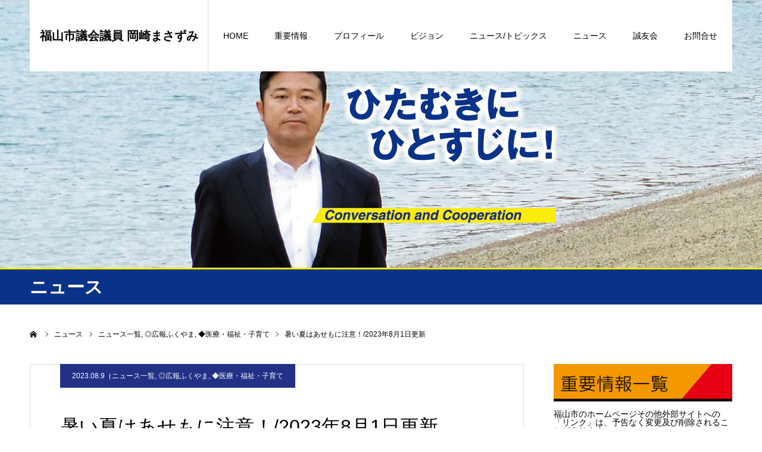

--- FILE ---
content_type: text/html; charset=UTF-8
request_url: https://okazaki-masazumi.info/post/34225/
body_size: 19527
content:
<!DOCTYPE html><!--2023-->
<html class="pc" dir="ltr" lang="ja" prefix="og: https://ogp.me/ns#">
<head>
<meta charset="UTF-8">

<!--[if IE]><meta http-equiv="X-UA-Compatible" content="IE=edge"><![endif]-->
<meta name="viewport" content="width=device-width">
<meta name="format-detection" content="telephone=no">


<link rel="pingback" href="https://okazaki-masazumi.info/wp2023/xmlrpc.php">
<link rel="shortcut icon" href="https://okazaki-masazumi.info/wp2023/wp-content/uploads/2019/12/favicon.ico">

		<!-- All in One SEO 4.5.6 - aioseo.com -->
		<title>暑い夏はあせもに注意！/2023年8月1日更新</title>
		<meta name="description" content="2023年8月1日更新 暑い夏はあせもに注意！ 子どもは新陳代謝が激しく，汗の出るところ（汗腺）の数は大人と同" />
		<meta name="robots" content="max-image-preview:large" />
		<link rel="canonical" href="https://okazaki-masazumi.info/post/34225/" />
		<meta name="generator" content="All in One SEO (AIOSEO) 4.5.6" />
		<meta property="og:locale" content="ja_JP" />
		<meta property="og:site_name" content="岡崎まさずみ Official Web Site | みんなでつくろう福山の未来！" />
		<meta property="og:type" content="article" />
		<meta property="og:title" content="暑い夏はあせもに注意！/2023年8月1日更新" />
		<meta property="og:description" content="2023年8月1日更新 暑い夏はあせもに注意！ 子どもは新陳代謝が激しく，汗の出るところ（汗腺）の数は大人と同" />
		<meta property="og:url" content="https://okazaki-masazumi.info/post/34225/" />
		<meta property="og:image" content="https://okazaki-masazumi.info/wp2023/wp-content/uploads/2023/08/230810-b-01.jpg" />
		<meta property="og:image:secure_url" content="https://okazaki-masazumi.info/wp2023/wp-content/uploads/2023/08/230810-b-01.jpg" />
		<meta property="og:image:width" content="815" />
		<meta property="og:image:height" content="560" />
		<meta property="article:published_time" content="2023-08-08T20:39:08+00:00" />
		<meta property="article:modified_time" content="2023-08-01T01:39:59+00:00" />
		<meta property="article:publisher" content="https://facebook.com/岡崎まさずみ" />
		<meta name="twitter:card" content="summary" />
		<meta name="twitter:site" content="@岡崎まさずみ" />
		<meta name="twitter:title" content="暑い夏はあせもに注意！/2023年8月1日更新" />
		<meta name="twitter:description" content="2023年8月1日更新 暑い夏はあせもに注意！ 子どもは新陳代謝が激しく，汗の出るところ（汗腺）の数は大人と同" />
		<meta name="twitter:image" content="https://okazaki-masazumi.info/wp2023/wp-content/uploads/2023/08/230810-b-01.jpg" />
		<script type="application/ld+json" class="aioseo-schema">
			{"@context":"https:\/\/schema.org","@graph":[{"@type":"Article","@id":"https:\/\/okazaki-masazumi.info\/post\/34225\/#article","name":"\u6691\u3044\u590f\u306f\u3042\u305b\u3082\u306b\u6ce8\u610f\uff01\/2023\u5e748\u67081\u65e5\u66f4\u65b0","headline":"\u6691\u3044\u590f\u306f\u3042\u305b\u3082\u306b\u6ce8\u610f\uff01\/2023\u5e748\u67081\u65e5\u66f4\u65b0","author":{"@id":"https:\/\/okazaki-masazumi.info\/author\/kaos-nishino\/#author"},"publisher":{"@id":"https:\/\/okazaki-masazumi.info\/#person"},"image":{"@type":"ImageObject","url":"https:\/\/okazaki-masazumi.info\/wp2023\/wp-content\/uploads\/2023\/08\/230810-b-01.jpg","width":815,"height":560},"datePublished":"2023-08-09T05:39:08+09:00","dateModified":"2023-08-01T10:39:59+09:00","inLanguage":"ja","mainEntityOfPage":{"@id":"https:\/\/okazaki-masazumi.info\/post\/34225\/#webpage"},"isPartOf":{"@id":"https:\/\/okazaki-masazumi.info\/post\/34225\/#webpage"},"articleSection":"\u30cb\u30e5\u30fc\u30b9\u4e00\u89a7, \u25ce\u5e83\u5831\u3075\u304f\u3084\u307e, \u25c6\u533b\u7642\u30fb\u798f\u7949\u30fb\u5b50\u80b2\u3066"},{"@type":"BreadcrumbList","@id":"https:\/\/okazaki-masazumi.info\/post\/34225\/#breadcrumblist","itemListElement":[{"@type":"ListItem","@id":"https:\/\/okazaki-masazumi.info\/#listItem","position":1,"name":"\u5bb6","item":"https:\/\/okazaki-masazumi.info\/","nextItem":"https:\/\/okazaki-masazumi.info\/post\/#listItem"},{"@type":"ListItem","@id":"https:\/\/okazaki-masazumi.info\/post\/#listItem","position":2,"name":"\u30cb\u30e5\u30fc\u30b9\u4e00\u89a7","previousItem":"https:\/\/okazaki-masazumi.info\/#listItem"}]},{"@type":"Person","@id":"https:\/\/okazaki-masazumi.info\/#person"},{"@type":"Person","@id":"https:\/\/okazaki-masazumi.info\/author\/kaos-nishino\/#author","url":"https:\/\/okazaki-masazumi.info\/author\/kaos-nishino\/","name":"okazaki-N","image":{"@type":"ImageObject","@id":"https:\/\/okazaki-masazumi.info\/post\/34225\/#authorImage","url":"https:\/\/secure.gravatar.com\/avatar\/153ad30f0328820e5cefd4b1bf7accfc?s=96&d=mm&r=g","width":96,"height":96,"caption":"okazaki-N"}},{"@type":"WebPage","@id":"https:\/\/okazaki-masazumi.info\/post\/34225\/#webpage","url":"https:\/\/okazaki-masazumi.info\/post\/34225\/","name":"\u6691\u3044\u590f\u306f\u3042\u305b\u3082\u306b\u6ce8\u610f\uff01\/2023\u5e748\u67081\u65e5\u66f4\u65b0","description":"2023\u5e748\u67081\u65e5\u66f4\u65b0 \u6691\u3044\u590f\u306f\u3042\u305b\u3082\u306b\u6ce8\u610f\uff01 \u5b50\u3069\u3082\u306f\u65b0\u9673\u4ee3\u8b1d\u304c\u6fc0\u3057\u304f\uff0c\u6c57\u306e\u51fa\u308b\u3068\u3053\u308d\uff08\u6c57\u817a\uff09\u306e\u6570\u306f\u5927\u4eba\u3068\u540c","inLanguage":"ja","isPartOf":{"@id":"https:\/\/okazaki-masazumi.info\/#website"},"breadcrumb":{"@id":"https:\/\/okazaki-masazumi.info\/post\/34225\/#breadcrumblist"},"author":{"@id":"https:\/\/okazaki-masazumi.info\/author\/kaos-nishino\/#author"},"creator":{"@id":"https:\/\/okazaki-masazumi.info\/author\/kaos-nishino\/#author"},"image":{"@type":"ImageObject","url":"https:\/\/okazaki-masazumi.info\/wp2023\/wp-content\/uploads\/2023\/08\/230810-b-01.jpg","@id":"https:\/\/okazaki-masazumi.info\/post\/34225\/#mainImage","width":815,"height":560},"primaryImageOfPage":{"@id":"https:\/\/okazaki-masazumi.info\/post\/34225\/#mainImage"},"datePublished":"2023-08-09T05:39:08+09:00","dateModified":"2023-08-01T10:39:59+09:00"},{"@type":"WebSite","@id":"https:\/\/okazaki-masazumi.info\/#website","url":"https:\/\/okazaki-masazumi.info\/","name":"\u5ca1\u5d0e\u307e\u3055\u305a\u307f Official Web Site | \u307f\u3093\u306a\u3067\u3064\u304f\u308d\u3046\u798f\u5c71\u306e\u672a\u6765\uff01","description":"\u798f\u5c71\u5e02\u8b70\u4f1a\u8b70\u54e1 \u5ca1\u5d0e\u307e\u3055\u305a\u307f","inLanguage":"ja","publisher":{"@id":"https:\/\/okazaki-masazumi.info\/#person"}}]}
		</script>
		<!-- All in One SEO -->

<link rel='dns-prefetch' href='//static.addtoany.com' />
<link rel="alternate" type="application/rss+xml" title="岡崎まさずみ Official Web Site | みんなでつくろう福山の未来！ &raquo; フィード" href="https://okazaki-masazumi.info/feed/" />
<link rel="alternate" type="application/rss+xml" title="岡崎まさずみ Official Web Site | みんなでつくろう福山の未来！ &raquo; コメントフィード" href="https://okazaki-masazumi.info/comments/feed/" />
<link rel="alternate" type="application/rss+xml" title="岡崎まさずみ Official Web Site | みんなでつくろう福山の未来！ &raquo; 暑い夏はあせもに注意！/2023年8月1日更新 のコメントのフィード" href="https://okazaki-masazumi.info/post/34225/feed/" />
<script type="text/javascript">
window._wpemojiSettings = {"baseUrl":"https:\/\/s.w.org\/images\/core\/emoji\/14.0.0\/72x72\/","ext":".png","svgUrl":"https:\/\/s.w.org\/images\/core\/emoji\/14.0.0\/svg\/","svgExt":".svg","source":{"concatemoji":"https:\/\/okazaki-masazumi.info\/wp2023\/wp-includes\/js\/wp-emoji-release.min.js?ver=6.3.7"}};
/*! This file is auto-generated */
!function(i,n){var o,s,e;function c(e){try{var t={supportTests:e,timestamp:(new Date).valueOf()};sessionStorage.setItem(o,JSON.stringify(t))}catch(e){}}function p(e,t,n){e.clearRect(0,0,e.canvas.width,e.canvas.height),e.fillText(t,0,0);var t=new Uint32Array(e.getImageData(0,0,e.canvas.width,e.canvas.height).data),r=(e.clearRect(0,0,e.canvas.width,e.canvas.height),e.fillText(n,0,0),new Uint32Array(e.getImageData(0,0,e.canvas.width,e.canvas.height).data));return t.every(function(e,t){return e===r[t]})}function u(e,t,n){switch(t){case"flag":return n(e,"\ud83c\udff3\ufe0f\u200d\u26a7\ufe0f","\ud83c\udff3\ufe0f\u200b\u26a7\ufe0f")?!1:!n(e,"\ud83c\uddfa\ud83c\uddf3","\ud83c\uddfa\u200b\ud83c\uddf3")&&!n(e,"\ud83c\udff4\udb40\udc67\udb40\udc62\udb40\udc65\udb40\udc6e\udb40\udc67\udb40\udc7f","\ud83c\udff4\u200b\udb40\udc67\u200b\udb40\udc62\u200b\udb40\udc65\u200b\udb40\udc6e\u200b\udb40\udc67\u200b\udb40\udc7f");case"emoji":return!n(e,"\ud83e\udef1\ud83c\udffb\u200d\ud83e\udef2\ud83c\udfff","\ud83e\udef1\ud83c\udffb\u200b\ud83e\udef2\ud83c\udfff")}return!1}function f(e,t,n){var r="undefined"!=typeof WorkerGlobalScope&&self instanceof WorkerGlobalScope?new OffscreenCanvas(300,150):i.createElement("canvas"),a=r.getContext("2d",{willReadFrequently:!0}),o=(a.textBaseline="top",a.font="600 32px Arial",{});return e.forEach(function(e){o[e]=t(a,e,n)}),o}function t(e){var t=i.createElement("script");t.src=e,t.defer=!0,i.head.appendChild(t)}"undefined"!=typeof Promise&&(o="wpEmojiSettingsSupports",s=["flag","emoji"],n.supports={everything:!0,everythingExceptFlag:!0},e=new Promise(function(e){i.addEventListener("DOMContentLoaded",e,{once:!0})}),new Promise(function(t){var n=function(){try{var e=JSON.parse(sessionStorage.getItem(o));if("object"==typeof e&&"number"==typeof e.timestamp&&(new Date).valueOf()<e.timestamp+604800&&"object"==typeof e.supportTests)return e.supportTests}catch(e){}return null}();if(!n){if("undefined"!=typeof Worker&&"undefined"!=typeof OffscreenCanvas&&"undefined"!=typeof URL&&URL.createObjectURL&&"undefined"!=typeof Blob)try{var e="postMessage("+f.toString()+"("+[JSON.stringify(s),u.toString(),p.toString()].join(",")+"));",r=new Blob([e],{type:"text/javascript"}),a=new Worker(URL.createObjectURL(r),{name:"wpTestEmojiSupports"});return void(a.onmessage=function(e){c(n=e.data),a.terminate(),t(n)})}catch(e){}c(n=f(s,u,p))}t(n)}).then(function(e){for(var t in e)n.supports[t]=e[t],n.supports.everything=n.supports.everything&&n.supports[t],"flag"!==t&&(n.supports.everythingExceptFlag=n.supports.everythingExceptFlag&&n.supports[t]);n.supports.everythingExceptFlag=n.supports.everythingExceptFlag&&!n.supports.flag,n.DOMReady=!1,n.readyCallback=function(){n.DOMReady=!0}}).then(function(){return e}).then(function(){var e;n.supports.everything||(n.readyCallback(),(e=n.source||{}).concatemoji?t(e.concatemoji):e.wpemoji&&e.twemoji&&(t(e.twemoji),t(e.wpemoji)))}))}((window,document),window._wpemojiSettings);
</script>
<style type="text/css">
img.wp-smiley,
img.emoji {
	display: inline !important;
	border: none !important;
	box-shadow: none !important;
	height: 1em !important;
	width: 1em !important;
	margin: 0 0.07em !important;
	vertical-align: -0.1em !important;
	background: none !important;
	padding: 0 !important;
}
</style>
	<link rel='stylesheet' id='style-css' href='https://okazaki-masazumi.info/wp2023/wp-content/themes/agenda_tcd059/style.css?ver=100' type='text/css' media='all' />
<link rel='stylesheet' id='wp-block-library-css' href='https://okazaki-masazumi.info/wp2023/wp-includes/css/dist/block-library/style.min.css?ver=6.3.7' type='text/css' media='all' />
<style id='classic-theme-styles-inline-css' type='text/css'>
/*! This file is auto-generated */
.wp-block-button__link{color:#fff;background-color:#32373c;border-radius:9999px;box-shadow:none;text-decoration:none;padding:calc(.667em + 2px) calc(1.333em + 2px);font-size:1.125em}.wp-block-file__button{background:#32373c;color:#fff;text-decoration:none}
</style>
<style id='global-styles-inline-css' type='text/css'>
body{--wp--preset--color--black: #000000;--wp--preset--color--cyan-bluish-gray: #abb8c3;--wp--preset--color--white: #ffffff;--wp--preset--color--pale-pink: #f78da7;--wp--preset--color--vivid-red: #cf2e2e;--wp--preset--color--luminous-vivid-orange: #ff6900;--wp--preset--color--luminous-vivid-amber: #fcb900;--wp--preset--color--light-green-cyan: #7bdcb5;--wp--preset--color--vivid-green-cyan: #00d084;--wp--preset--color--pale-cyan-blue: #8ed1fc;--wp--preset--color--vivid-cyan-blue: #0693e3;--wp--preset--color--vivid-purple: #9b51e0;--wp--preset--gradient--vivid-cyan-blue-to-vivid-purple: linear-gradient(135deg,rgba(6,147,227,1) 0%,rgb(155,81,224) 100%);--wp--preset--gradient--light-green-cyan-to-vivid-green-cyan: linear-gradient(135deg,rgb(122,220,180) 0%,rgb(0,208,130) 100%);--wp--preset--gradient--luminous-vivid-amber-to-luminous-vivid-orange: linear-gradient(135deg,rgba(252,185,0,1) 0%,rgba(255,105,0,1) 100%);--wp--preset--gradient--luminous-vivid-orange-to-vivid-red: linear-gradient(135deg,rgba(255,105,0,1) 0%,rgb(207,46,46) 100%);--wp--preset--gradient--very-light-gray-to-cyan-bluish-gray: linear-gradient(135deg,rgb(238,238,238) 0%,rgb(169,184,195) 100%);--wp--preset--gradient--cool-to-warm-spectrum: linear-gradient(135deg,rgb(74,234,220) 0%,rgb(151,120,209) 20%,rgb(207,42,186) 40%,rgb(238,44,130) 60%,rgb(251,105,98) 80%,rgb(254,248,76) 100%);--wp--preset--gradient--blush-light-purple: linear-gradient(135deg,rgb(255,206,236) 0%,rgb(152,150,240) 100%);--wp--preset--gradient--blush-bordeaux: linear-gradient(135deg,rgb(254,205,165) 0%,rgb(254,45,45) 50%,rgb(107,0,62) 100%);--wp--preset--gradient--luminous-dusk: linear-gradient(135deg,rgb(255,203,112) 0%,rgb(199,81,192) 50%,rgb(65,88,208) 100%);--wp--preset--gradient--pale-ocean: linear-gradient(135deg,rgb(255,245,203) 0%,rgb(182,227,212) 50%,rgb(51,167,181) 100%);--wp--preset--gradient--electric-grass: linear-gradient(135deg,rgb(202,248,128) 0%,rgb(113,206,126) 100%);--wp--preset--gradient--midnight: linear-gradient(135deg,rgb(2,3,129) 0%,rgb(40,116,252) 100%);--wp--preset--font-size--small: 13px;--wp--preset--font-size--medium: 20px;--wp--preset--font-size--large: 36px;--wp--preset--font-size--x-large: 42px;--wp--preset--spacing--20: 0.44rem;--wp--preset--spacing--30: 0.67rem;--wp--preset--spacing--40: 1rem;--wp--preset--spacing--50: 1.5rem;--wp--preset--spacing--60: 2.25rem;--wp--preset--spacing--70: 3.38rem;--wp--preset--spacing--80: 5.06rem;--wp--preset--shadow--natural: 6px 6px 9px rgba(0, 0, 0, 0.2);--wp--preset--shadow--deep: 12px 12px 50px rgba(0, 0, 0, 0.4);--wp--preset--shadow--sharp: 6px 6px 0px rgba(0, 0, 0, 0.2);--wp--preset--shadow--outlined: 6px 6px 0px -3px rgba(255, 255, 255, 1), 6px 6px rgba(0, 0, 0, 1);--wp--preset--shadow--crisp: 6px 6px 0px rgba(0, 0, 0, 1);}:where(.is-layout-flex){gap: 0.5em;}:where(.is-layout-grid){gap: 0.5em;}body .is-layout-flow > .alignleft{float: left;margin-inline-start: 0;margin-inline-end: 2em;}body .is-layout-flow > .alignright{float: right;margin-inline-start: 2em;margin-inline-end: 0;}body .is-layout-flow > .aligncenter{margin-left: auto !important;margin-right: auto !important;}body .is-layout-constrained > .alignleft{float: left;margin-inline-start: 0;margin-inline-end: 2em;}body .is-layout-constrained > .alignright{float: right;margin-inline-start: 2em;margin-inline-end: 0;}body .is-layout-constrained > .aligncenter{margin-left: auto !important;margin-right: auto !important;}body .is-layout-constrained > :where(:not(.alignleft):not(.alignright):not(.alignfull)){max-width: var(--wp--style--global--content-size);margin-left: auto !important;margin-right: auto !important;}body .is-layout-constrained > .alignwide{max-width: var(--wp--style--global--wide-size);}body .is-layout-flex{display: flex;}body .is-layout-flex{flex-wrap: wrap;align-items: center;}body .is-layout-flex > *{margin: 0;}body .is-layout-grid{display: grid;}body .is-layout-grid > *{margin: 0;}:where(.wp-block-columns.is-layout-flex){gap: 2em;}:where(.wp-block-columns.is-layout-grid){gap: 2em;}:where(.wp-block-post-template.is-layout-flex){gap: 1.25em;}:where(.wp-block-post-template.is-layout-grid){gap: 1.25em;}.has-black-color{color: var(--wp--preset--color--black) !important;}.has-cyan-bluish-gray-color{color: var(--wp--preset--color--cyan-bluish-gray) !important;}.has-white-color{color: var(--wp--preset--color--white) !important;}.has-pale-pink-color{color: var(--wp--preset--color--pale-pink) !important;}.has-vivid-red-color{color: var(--wp--preset--color--vivid-red) !important;}.has-luminous-vivid-orange-color{color: var(--wp--preset--color--luminous-vivid-orange) !important;}.has-luminous-vivid-amber-color{color: var(--wp--preset--color--luminous-vivid-amber) !important;}.has-light-green-cyan-color{color: var(--wp--preset--color--light-green-cyan) !important;}.has-vivid-green-cyan-color{color: var(--wp--preset--color--vivid-green-cyan) !important;}.has-pale-cyan-blue-color{color: var(--wp--preset--color--pale-cyan-blue) !important;}.has-vivid-cyan-blue-color{color: var(--wp--preset--color--vivid-cyan-blue) !important;}.has-vivid-purple-color{color: var(--wp--preset--color--vivid-purple) !important;}.has-black-background-color{background-color: var(--wp--preset--color--black) !important;}.has-cyan-bluish-gray-background-color{background-color: var(--wp--preset--color--cyan-bluish-gray) !important;}.has-white-background-color{background-color: var(--wp--preset--color--white) !important;}.has-pale-pink-background-color{background-color: var(--wp--preset--color--pale-pink) !important;}.has-vivid-red-background-color{background-color: var(--wp--preset--color--vivid-red) !important;}.has-luminous-vivid-orange-background-color{background-color: var(--wp--preset--color--luminous-vivid-orange) !important;}.has-luminous-vivid-amber-background-color{background-color: var(--wp--preset--color--luminous-vivid-amber) !important;}.has-light-green-cyan-background-color{background-color: var(--wp--preset--color--light-green-cyan) !important;}.has-vivid-green-cyan-background-color{background-color: var(--wp--preset--color--vivid-green-cyan) !important;}.has-pale-cyan-blue-background-color{background-color: var(--wp--preset--color--pale-cyan-blue) !important;}.has-vivid-cyan-blue-background-color{background-color: var(--wp--preset--color--vivid-cyan-blue) !important;}.has-vivid-purple-background-color{background-color: var(--wp--preset--color--vivid-purple) !important;}.has-black-border-color{border-color: var(--wp--preset--color--black) !important;}.has-cyan-bluish-gray-border-color{border-color: var(--wp--preset--color--cyan-bluish-gray) !important;}.has-white-border-color{border-color: var(--wp--preset--color--white) !important;}.has-pale-pink-border-color{border-color: var(--wp--preset--color--pale-pink) !important;}.has-vivid-red-border-color{border-color: var(--wp--preset--color--vivid-red) !important;}.has-luminous-vivid-orange-border-color{border-color: var(--wp--preset--color--luminous-vivid-orange) !important;}.has-luminous-vivid-amber-border-color{border-color: var(--wp--preset--color--luminous-vivid-amber) !important;}.has-light-green-cyan-border-color{border-color: var(--wp--preset--color--light-green-cyan) !important;}.has-vivid-green-cyan-border-color{border-color: var(--wp--preset--color--vivid-green-cyan) !important;}.has-pale-cyan-blue-border-color{border-color: var(--wp--preset--color--pale-cyan-blue) !important;}.has-vivid-cyan-blue-border-color{border-color: var(--wp--preset--color--vivid-cyan-blue) !important;}.has-vivid-purple-border-color{border-color: var(--wp--preset--color--vivid-purple) !important;}.has-vivid-cyan-blue-to-vivid-purple-gradient-background{background: var(--wp--preset--gradient--vivid-cyan-blue-to-vivid-purple) !important;}.has-light-green-cyan-to-vivid-green-cyan-gradient-background{background: var(--wp--preset--gradient--light-green-cyan-to-vivid-green-cyan) !important;}.has-luminous-vivid-amber-to-luminous-vivid-orange-gradient-background{background: var(--wp--preset--gradient--luminous-vivid-amber-to-luminous-vivid-orange) !important;}.has-luminous-vivid-orange-to-vivid-red-gradient-background{background: var(--wp--preset--gradient--luminous-vivid-orange-to-vivid-red) !important;}.has-very-light-gray-to-cyan-bluish-gray-gradient-background{background: var(--wp--preset--gradient--very-light-gray-to-cyan-bluish-gray) !important;}.has-cool-to-warm-spectrum-gradient-background{background: var(--wp--preset--gradient--cool-to-warm-spectrum) !important;}.has-blush-light-purple-gradient-background{background: var(--wp--preset--gradient--blush-light-purple) !important;}.has-blush-bordeaux-gradient-background{background: var(--wp--preset--gradient--blush-bordeaux) !important;}.has-luminous-dusk-gradient-background{background: var(--wp--preset--gradient--luminous-dusk) !important;}.has-pale-ocean-gradient-background{background: var(--wp--preset--gradient--pale-ocean) !important;}.has-electric-grass-gradient-background{background: var(--wp--preset--gradient--electric-grass) !important;}.has-midnight-gradient-background{background: var(--wp--preset--gradient--midnight) !important;}.has-small-font-size{font-size: var(--wp--preset--font-size--small) !important;}.has-medium-font-size{font-size: var(--wp--preset--font-size--medium) !important;}.has-large-font-size{font-size: var(--wp--preset--font-size--large) !important;}.has-x-large-font-size{font-size: var(--wp--preset--font-size--x-large) !important;}
.wp-block-navigation a:where(:not(.wp-element-button)){color: inherit;}
:where(.wp-block-post-template.is-layout-flex){gap: 1.25em;}:where(.wp-block-post-template.is-layout-grid){gap: 1.25em;}
:where(.wp-block-columns.is-layout-flex){gap: 2em;}:where(.wp-block-columns.is-layout-grid){gap: 2em;}
.wp-block-pullquote{font-size: 1.5em;line-height: 1.6;}
</style>
<link rel='stylesheet' id='contact-form-7-css' href='https://okazaki-masazumi.info/wp2023/wp-content/plugins/contact-form-7/includes/css/styles.css?ver=4.9.1' type='text/css' media='all' />
<link rel='stylesheet' id='contact-form-7-confirm-css' href='https://okazaki-masazumi.info/wp2023/wp-content/plugins/contact-form-7-add-confirm/includes/css/styles.css?ver=5.1' type='text/css' media='all' />
<link rel='stylesheet' id='addtoany-css' href='https://okazaki-masazumi.info/wp2023/wp-content/plugins/add-to-any/addtoany.min.css?ver=1.16' type='text/css' media='all' />
<script type='text/javascript' src='https://okazaki-masazumi.info/wp2023/wp-includes/js/jquery/jquery.min.js?ver=3.7.0' id='jquery-core-js'></script>
<script type='text/javascript' src='https://okazaki-masazumi.info/wp2023/wp-includes/js/jquery/jquery-migrate.min.js?ver=3.4.1' id='jquery-migrate-js'></script>
<script id="addtoany-core-js-before" type="text/javascript">
window.a2a_config=window.a2a_config||{};a2a_config.callbacks=[];a2a_config.overlays=[];a2a_config.templates={};a2a_localize = {
	Share: "共有",
	Save: "ブックマーク",
	Subscribe: "購読",
	Email: "メール",
	Bookmark: "ブックマーク",
	ShowAll: "すべて表示する",
	ShowLess: "小さく表示する",
	FindServices: "サービスを探す",
	FindAnyServiceToAddTo: "追加するサービスを今すぐ探す",
	PoweredBy: "Powered by",
	ShareViaEmail: "メールでシェアする",
	SubscribeViaEmail: "メールで購読する",
	BookmarkInYourBrowser: "ブラウザにブックマーク",
	BookmarkInstructions: "このページをブックマークするには、 Ctrl+D または \u2318+D を押下。",
	AddToYourFavorites: "お気に入りに追加",
	SendFromWebOrProgram: "任意のメールアドレスまたはメールプログラムから送信",
	EmailProgram: "メールプログラム",
	More: "詳細&#8230;",
	ThanksForSharing: "共有ありがとうございます !",
	ThanksForFollowing: "フォローありがとうございます !"
};
</script>
<script type='text/javascript' async src='https://static.addtoany.com/menu/page.js' id='addtoany-core-js'></script>
<script type='text/javascript' async src='https://okazaki-masazumi.info/wp2023/wp-content/plugins/add-to-any/addtoany.min.js?ver=1.1' id='addtoany-jquery-js'></script>
<link rel="https://api.w.org/" href="https://okazaki-masazumi.info/wp-json/" /><link rel="alternate" type="application/json" href="https://okazaki-masazumi.info/wp-json/wp/v2/posts/34225" /><link rel='shortlink' href='https://okazaki-masazumi.info/?p=34225' />
<link rel="alternate" type="application/json+oembed" href="https://okazaki-masazumi.info/wp-json/oembed/1.0/embed?url=https%3A%2F%2Fokazaki-masazumi.info%2Fpost%2F34225%2F" />
<link rel="alternate" type="text/xml+oembed" href="https://okazaki-masazumi.info/wp-json/oembed/1.0/embed?url=https%3A%2F%2Fokazaki-masazumi.info%2Fpost%2F34225%2F&#038;format=xml" />

<link rel="stylesheet" href="https://okazaki-masazumi.info/wp2023/wp-content/themes/agenda_tcd059/css/design-plus.css?ver=100">
<link rel="stylesheet" href="https://okazaki-masazumi.info/wp2023/wp-content/themes/agenda_tcd059/css/sns-botton.css?ver=100">
<link rel="stylesheet" media="screen and (max-width:1260px)" href="https://okazaki-masazumi.info/wp2023/wp-content/themes/agenda_tcd059/css/responsive.css?ver=100">
<link rel="stylesheet" media="screen and (max-width:1260px)" href="https://okazaki-masazumi.info/wp2023/wp-content/themes/agenda_tcd059/css/footer-bar.css?ver=100">

<script src="https://okazaki-masazumi.info/wp2023/wp-content/themes/agenda_tcd059/js/jquery.easing.1.3.js?ver=100"></script>
<script src="https://okazaki-masazumi.info/wp2023/wp-content/themes/agenda_tcd059/js/jscript.js?ver=100"></script>
<script src="https://okazaki-masazumi.info/wp2023/wp-content/themes/agenda_tcd059/js/comment.js?ver=100"></script>
<script src="https://okazaki-masazumi.info/wp2023/wp-content/themes/agenda_tcd059/js/header_fix.js?ver=100"></script>


<style type="text/css">

body, input, textarea { font-family: Arial, "ヒラギノ角ゴ ProN W3", "Hiragino Kaku Gothic ProN", "メイリオ", Meiryo, sans-serif; }

.rich_font, .p-vertical { font-family: Arial, "ヒラギノ角ゴ ProN W3", "Hiragino Kaku Gothic ProN", "メイリオ", Meiryo, sans-serif; }


#header_image_for_404 .headline { font-family: "Times New Roman" , "游明朝" , "Yu Mincho" , "游明朝体" , "YuMincho" , "ヒラギノ明朝 Pro W3" , "Hiragino Mincho Pro" , "HiraMinProN-W3" , "HGS明朝E" , "ＭＳ Ｐ明朝" , "MS PMincho" , serif; font-weight:500; }




.pc #header .logo { font-size:20px; }
.mobile #header .logo { font-size:18px; }
.pc #footer_bottom .logo { font-size:20px; }
.mobile #footer_bottom .logo { font-size:18px; }


#page_header_catch { font-size:36px; color:#FFFFFF; background:rgba(3,75,69,0.5); }
.mobile #page_header_catch { font-size:20px; }
#page_header_title { font-size:32px; }
.mobile #page_header_title { font-size:18px; }
#post_title { font-size:32px; color:#000000; }
.post_content { font-size:14px; color:#000000; }
.mobile #post_title { font-size:18px; }
.mobile .post_content { font-size:13px; }


.c-pw__btn { background: #223187; }
.post_content a, .post_content a:hover { color: #008c8d; }


#related_post .image img, .styled_post_list1 .image img, .styled_post_list2 .image img, .widget_tab_post_list .image img, .index_post_image img
{
  width:100%; height:auto;
  -webkit-transition: transform  0.75s ease;
  transition: transform  0.75s ease;
}
#related_post .image:hover img, .styled_post_list1 .image:hover img, .styled_post_list2 .image:hover img, .widget_tab_post_list .image:hover img, .index_post_image:hover img
{
  -webkit-transform: scale(1.25);
  transform: scale(1.25);
}



body, a, #previous_next_post a:hover
  { color: #000000; }

.side_widget .styled_post_list1 .title:hover, .page_post_list .meta a:hover, .page_post_list .headline,
  .slider_main .caption .title a:hover, #comment_header ul li a:hover, #header_text .logo a:hover, #bread_crumb li.home a:hover:before, #post_title_area .meta li a:hover
    { color: #223187; }

.pc #global_menu ul ul a, .next_page_link a:hover, .collapse_category_list li a:hover .count, .pb_spec_table_button a:hover,
  #wp-calendar td a:hover, #wp-calendar #prev a:hover, #wp-calendar #next a:hover, .mobile #global_menu li a:hover, #mobile_menu .close_button:hover,
    #post_pagination p, .page_navi span.current, .tcd_user_profile_widget .button a:hover, #return_top a, #p_readmore .button,
      #header_slider .slick-dots button:hover::before, #header_slider .slick-dots .slick-active button::before
        { background-color: #223187 !important; }

#comment_header ul li a:hover, #comment_header ul li.comment_switch_active a, #comment_header #comment_closed p, #post_pagination p, .page_navi span.current
  { border-color: #223187; }

.collapse_category_list li a:before
  { border-color: transparent transparent transparent #223187; }

.slider_nav .swiper-slide-active, .slider_nav .swiper-slide:hover
  { box-shadow:inset 0 0 0 5px #223187; }

a:hover, #index_news .button:hover:after, .pc #global_menu a:hover, .pc #global_menu > ul > li.active > a, .pc #global_menu > ul > li.current-menu-item > a, #bread_crumb li.home a:hover:after, #bread_crumb li a:hover, .tcd_category_list li a:hover, #report_post_meta_top a:hover
  { color: #006766; }

.pc #global_menu ul ul a:hover, #return_top a:hover, #post_pagination a:hover, .page_navi a:hover, #slide_menu a span.count, .tcdw_custom_drop_menu a:hover, #p_readmore .button:hover, #previous_next_page a:hover,
  .tcd_category_list li a:hover .count, #submit_comment:hover, #comment_header ul li a:hover, .widget_tab_post_list_button a:hover, .mobile #menu_button:hover
    { background-color: #006766 !important; }

#post_pagination a:hover, .page_navi a:hover, .tcdw_custom_drop_menu a:hover, #comment_textarea textarea:focus, #guest_info input:focus, .widget_tab_post_list_button a:hover
  { border-color: #006766 !important; }

.post_content a { color: #008c8d; }

#comment_header ul li.comment_switch_active a, #comment_header #comment_closed p { background-color: #223187 !important; }
#comment_header ul li.comment_switch_active a:after, #comment_header #comment_closed p:after { border-color:#223187 transparent transparent transparent; }

.side_headline { color: #FFFFFF; background: #223187;  }

.no_header_content { background:rgba(34,49,135,0.8); }



@media screen and (max-width:639px) {
/*スマホ用のcssを記述*/
.supportermap {

	width: 100%;
	height: 450px;


}
}

@media screen and (min-width:1260px) {
/*pc用のcssを記述*/
.supportermap {
	width: 100%;
	height: 450px;
}
}


div. box1 {
	padding: 35px 5px!important;
}



@media screen and (min-width:1261px){
  /*pc*/
.nopc {
	display: none;	
}

div.vision_0 {
	overflow: hidden;
	margin-bottom: 50px;
}

div.vision_l{
	float: left;
	width: 300px;
}

div.vision_r{
	float: right;
	width: 500px;
	color: #333;
	font-size: 18px;
	line-height: 1.5em;
	font-weight: bold;
}

img.visionimg {
	width: 100%;
	height: auto;
}
img.visiontxt {
	
}


}






div.vision_0 {
	overflow: hidden;
}

div.vision_l{
	float: left;
	width: 300px;
}

div.vision_r{
	float: right;
	width: 500px;
	color: #333;
	font-size: 18px;
	line-height: 1.5em;
	font-weight: bold;
}

img.visionimg {
	width: 100%;
	height: auto;
}
img.visiontxt {
	
}
  


@media screen and (max-width:1260px){
  /*sp*/
  .nosp {
  	display: none;
	margin-bottom: 5%;
  }
  
  
  div.vision_0 {
	margin-bottom: 10%;
  }
  
  div.vision_l{
	float: none;
 	width: 100%;
  }
  
  div.vision_r{
	float: none;
 	width: 100%;
  	color: #333;
  	font-size: 16px;
  	line-height: 1.5em;
  	font-weight: bold;
  }
  
  img.visionimg {

  	height: auto;
	margin-right: auto;
	margin-left: auto;
	margin-right: 10%;
  	margin-left: 10%;
  	width: 80%;
	margin-bottom: 7.5%;
  }
  img.visiontxt {
  width: 100%;
  	height: auto;
  }
  
  
}



h3#page_header_title {
	background-color: #093389!important;
	font-size: 30px!important;
	color: #fecc01;
	padding-top: 10px!important;
	padding-bottom: 10px!important;
border-top: solid 3px #fff100;
}
h3#page_header_title span {
	color: #fff;
}


#return_top a {
	background-color: #0f1175!important;	

}
#return_top a:hover {
	background-color: #016cb4!important;	
}


</style>


<script type="text/javascript">
window.onbeforeunload = function() {
};
window.onunload = function() {
};
window.addEventListener("pageshow", function(evt) {
    if (evt.persisted) {
        window.location.reload();
    }
}, false);
</script>

<style type="text/css"></style><style type="text/css">.broken_link, a.broken_link {
	text-decoration: line-through;
}</style>		<style type="text/css" id="wp-custom-css">
			
@media screen and (min-width: 480px) {
.ipadfb {
display: block!important;
margin-right: auto!important;
	margin-left: auto!important;
width: 300px!important;
}
	}
.tcd_banner_widget iframe {
	display: block;
	margin-right: auto;
	margin-left: auto;
}
		</style>
		
<meta property="og:image" content="https://okazaki-masazumi.info/wp/wp-content/uploads/2020/01/p_okazakiogp.png" />
<meta property="og:image:width" content="230" />
<meta property="og:image:height" content="230" />
<meta property="og:image:secure_url" content="https://okazaki-masazumi.info/wp/wp-content/uploads/2020/01/p_okazakiogp.png" />


<link rel='stylesheet' id='wp-pagenavi-css'  href='https://okazaki-masazumi.info/wp/wp-content/themes/agenda_tcd059/pagenavi-css20210330.css?20260121' type='text/css' media='all' />

<!-- Global site tag (gtag.js) - Google Analytics -->
<script async src="https://www.googletagmanager.com/gtag/js?id=G-FZVQXYKEMC"></script>
<script>
  window.dataLayer = window.dataLayer || [];
  function gtag(){dataLayer.push(arguments);}
  gtag('js', new Date());

  gtag('config', 'G-FZVQXYKEMC');
</script>

</head>
<body id="body" class="post-template-default single single-post postid-34225 single-format-standard fix_top">


<div id="container">

 <div id="header" >
  <div id="header_inner" class="clearfix">
   <div id="header_logo">
    <div id="logo_text">
 <h1 class="logo"><a href="https://okazaki-masazumi.info/">福山市議会議員 岡崎まさずみ</a></h1>
</div>
   </div>
      <div id="global_menu">
    <ul id="menu-%e3%82%b0%e3%83%ad%e3%83%bc%e3%83%90%e3%83%ab%e3%83%a1%e3%83%8b%e3%83%a5%e3%83%bc" class="menu"><li id="menu-item-27" class="menu-item menu-item-type-custom menu-item-object-custom menu-item-home menu-item-27"><a href="https://okazaki-masazumi.info/">HOME</a></li>
<li id="menu-item-2281" class="menu-item menu-item-type-custom menu-item-object-custom menu-item-2281"><a href="https://okazaki-masazumi.info/achv/">重要情報</a></li>
<li id="menu-item-47" class="menu-item menu-item-type-post_type menu-item-object-page menu-item-47"><a href="https://okazaki-masazumi.info/profile/">プロフィール</a></li>
<li id="menu-item-46" class="menu-item menu-item-type-post_type menu-item-object-page menu-item-46"><a href="https://okazaki-masazumi.info/vision/">ビジョン</a></li>
<li id="menu-item-48" class="menu-item menu-item-type-custom menu-item-object-custom menu-item-has-children menu-item-48"><a href="https://okazaki-masazumi.info/report/">ニュース/トピックス</a>
<ul class="sub-menu">
	<li id="menu-item-5031" class="menu-item menu-item-type-taxonomy menu-item-object-report_category menu-item-5031"><a href="https://okazaki-masazumi.info/report_category/machi/">まちづくり</a></li>
	<li id="menu-item-5032" class="menu-item menu-item-type-taxonomy menu-item-object-report_category menu-item-5032"><a href="https://okazaki-masazumi.info/report_category/bousai/">防　災</a></li>
	<li id="menu-item-5033" class="menu-item menu-item-type-taxonomy menu-item-object-report_category menu-item-5033"><a href="https://okazaki-masazumi.info/report_category/iryou/">医療・福祉・子育て</a></li>
	<li id="menu-item-5034" class="menu-item menu-item-type-taxonomy menu-item-object-report_category menu-item-5034"><a href="https://okazaki-masazumi.info/report_category/kyouiku/">教　育</a></li>
	<li id="menu-item-5035" class="menu-item menu-item-type-taxonomy menu-item-object-report_category menu-item-5035"><a href="https://okazaki-masazumi.info/report_category/keizai/">経済産業</a></li>
	<li id="menu-item-10226" class="menu-item menu-item-type-taxonomy menu-item-object-report_category menu-item-10226"><a href="https://okazaki-masazumi.info/report_category/point/">ワンポイント</a></li>
	<li id="menu-item-8599" class="menu-item menu-item-type-taxonomy menu-item-object-report_category menu-item-8599"><a href="https://okazaki-masazumi.info/report_category/focus/">フォーカス</a></li>
</ul>
</li>
<li id="menu-item-620" class="menu-item menu-item-type-taxonomy menu-item-object-category current-post-ancestor current-menu-parent current-post-parent menu-item-620"><a href="https://okazaki-masazumi.info/post/">ニュース</a></li>
<li id="menu-item-1785" class="menu-item menu-item-type-post_type menu-item-object-page menu-item-1785"><a href="https://okazaki-masazumi.info/supporter/">誠友会</a></li>
<li id="menu-item-689" class="menu-item menu-item-type-post_type menu-item-object-page menu-item-689"><a href="https://okazaki-masazumi.info/contact/">お問合せ</a></li>
</ul>   </div>
   <a href="#" id="menu_button"><span>menu</span></a>
     </div><!-- END #header_inner -->
 </div><!-- END #header -->

 
 <div id="main_contents" class="clearfix">
<div id="page_header" style="background:url(https://okazaki-masazumi.info/wp2023/wp-content/uploads/2020/04/top-204015-002.jpg) no-repeat center center; background-size:cover;">
  </div>
<h3 id="page_header_title" class="rich_font"><span>ニュース</span></h3>

<div id="bread_crumb">

<ul class="clearfix" itemscope itemtype="http://schema.org/BreadcrumbList">
 <li itemprop="itemListElement" itemscope itemtype="http://schema.org/ListItem" class="home"><a itemprop="item" href="https://okazaki-masazumi.info/"><span itemprop="name">ホーム</span></a><meta itemprop="position" content="1"></li>
 <li itemprop="itemListElement" itemscope itemtype="http://schema.org/ListItem"><a itemprop="item" href="https://okazaki-masazumi.info/post/34225/"><span itemprop="name">ニュース</span></a><meta itemprop="position" content="2"></li>
 <li class="category" itemprop="itemListElement" itemscope itemtype="http://schema.org/ListItem">
    <a itemprop="item" href="https://okazaki-masazumi.info/post/"><span itemprop="name">ニュース一覧</span></a>
    <a itemprop="item" href="https://okazaki-masazumi.info/kouhou/"><span itemprop="name">◎広報ふくやま</span></a>
    <a itemprop="item" href="https://okazaki-masazumi.info/iryofukukoso/"><span itemprop="name">◆医療・福祉・子育て</span></a>
    <meta itemprop="position" content="3">
 </li>
 <li class="last" itemprop="itemListElement" itemscope itemtype="http://schema.org/ListItem"><span itemprop="name">暑い夏はあせもに注意！/2023年8月1日更新</span><meta itemprop="position" content="4"></li>
</ul>

</div>

<div id="main_col" class="clearfix">

 <div id="left_col">

 
   <article id="article">

        <ul id="post_meta_top" class="clearfix" style="background:#223186;">
     <li class="date"><time class="entry-date updated" datetime="2023-08-01T10:39:59+09:00">2023.08.9</time></li>     <li class="category clearfix"><a href="https://okazaki-masazumi.info/post/" rel="category tag">ニュース一覧</a>, <a href="https://okazaki-masazumi.info/kouhou/" rel="category tag">◎広報ふくやま</a>, <a href="https://okazaki-masazumi.info/iryofukukoso/" rel="category tag">◆医療・福祉・子育て</a></li>    </ul>
    
    <h2 id="post_title" class="entry-title">暑い夏はあせもに注意！/2023年8月1日更新</h2>

    
        <div id="post_image">
     <img width="725" height="500" src="https://okazaki-masazumi.info/wp2023/wp-content/uploads/2023/08/230810-b-01-725x500.jpg" class="attachment-size5 size-size5 wp-post-image" alt="" decoding="async" fetchpriority="high" srcset="https://okazaki-masazumi.info/wp2023/wp-content/uploads/2023/08/230810-b-01-725x500.jpg 725w, https://okazaki-masazumi.info/wp2023/wp-content/uploads/2023/08/230810-b-01-300x206.jpg 300w, https://okazaki-masazumi.info/wp2023/wp-content/uploads/2023/08/230810-b-01-520x360.jpg 520w" sizes="(max-width: 725px) 100vw, 725px" />    </div>
    
    
        <div class="single_share clearfix" id="single_share_top">
     <div class="share-type1 share-top">
 
	<div class="sns mt10">
		<ul class="type1 clearfix">
		</ul>
	</div>
</div>
    </div>
    
    
    
    <div class="post_content clearfix">
     <p>2023年8月1日更新</p>
<div id="main_header">
<h1>暑い夏はあせもに注意！</h1>
</div>
<div class="detail_free">
<p>子どもは新陳代謝が激しく，汗の出るところ（汗腺）の数は大人と同じなので，暑い夏には汗びっしょりになりやすいです。汗をかくことは体温を調節する機能が鍛えられ良いことですが，かいた汗をそのままにすると汗腺が詰まって炎症を起こす「あせも」になる可能性があります。</p>
<p>【あせも予防のポイント】</p>
<p>○あせもが出やすい部分は，首やわきの下，ひじの内側，足のつけ根などです。</p>
<p>○吸湿性や通気性の良い下着を使いましょう。</p>
<p>○汗をかいたらこまめに濡らしたタオルや体用のウエットティッシュで優しく拭きとりましょう。</p>
<p>○水浴びやシャワー，お風呂で汗を洗い流すことも効果的です。</p>
</div>
<div class="support_box"></div>
<div class="contact_box">
<h2>このページに関するお問い合わせ先</h2>
<p class="contact">ネウボラ推進課<br />
Tel:084-928-1252</p>
<hr />
<p>&nbsp;</p>
</div>
<div class="addtoany_share_save_container addtoany_content addtoany_content_bottom"><div class="a2a_kit a2a_kit_size_32 addtoany_list" data-a2a-url="https://okazaki-masazumi.info/post/34225/" data-a2a-title="暑い夏はあせもに注意！/2023年8月1日更新"><a class="a2a_button_facebook" href="https://www.addtoany.com/add_to/facebook?linkurl=https%3A%2F%2Fokazaki-masazumi.info%2Fpost%2F34225%2F&amp;linkname=%E6%9A%91%E3%81%84%E5%A4%8F%E3%81%AF%E3%81%82%E3%81%9B%E3%82%82%E3%81%AB%E6%B3%A8%E6%84%8F%EF%BC%81%2F2023%E5%B9%B48%E6%9C%881%E6%97%A5%E6%9B%B4%E6%96%B0" title="Facebook" rel="nofollow noopener" target="_blank"></a><a class="a2a_button_line" href="https://www.addtoany.com/add_to/line?linkurl=https%3A%2F%2Fokazaki-masazumi.info%2Fpost%2F34225%2F&amp;linkname=%E6%9A%91%E3%81%84%E5%A4%8F%E3%81%AF%E3%81%82%E3%81%9B%E3%82%82%E3%81%AB%E6%B3%A8%E6%84%8F%EF%BC%81%2F2023%E5%B9%B48%E6%9C%881%E6%97%A5%E6%9B%B4%E6%96%B0" title="Line" rel="nofollow noopener" target="_blank"></a><a class="a2a_button_x" href="https://www.addtoany.com/add_to/x?linkurl=https%3A%2F%2Fokazaki-masazumi.info%2Fpost%2F34225%2F&amp;linkname=%E6%9A%91%E3%81%84%E5%A4%8F%E3%81%AF%E3%81%82%E3%81%9B%E3%82%82%E3%81%AB%E6%B3%A8%E6%84%8F%EF%BC%81%2F2023%E5%B9%B48%E6%9C%881%E6%97%A5%E6%9B%B4%E6%96%B0" title="X" rel="nofollow noopener" target="_blank"></a><a class="a2a_button_email" href="https://www.addtoany.com/add_to/email?linkurl=https%3A%2F%2Fokazaki-masazumi.info%2Fpost%2F34225%2F&amp;linkname=%E6%9A%91%E3%81%84%E5%A4%8F%E3%81%AF%E3%81%82%E3%81%9B%E3%82%82%E3%81%AB%E6%B3%A8%E6%84%8F%EF%BC%81%2F2023%E5%B9%B48%E6%9C%881%E6%97%A5%E6%9B%B4%E6%96%B0" title="Email" rel="nofollow noopener" target="_blank"></a><a class="a2a_button_pinterest" href="https://www.addtoany.com/add_to/pinterest?linkurl=https%3A%2F%2Fokazaki-masazumi.info%2Fpost%2F34225%2F&amp;linkname=%E6%9A%91%E3%81%84%E5%A4%8F%E3%81%AF%E3%81%82%E3%81%9B%E3%82%82%E3%81%AB%E6%B3%A8%E6%84%8F%EF%BC%81%2F2023%E5%B9%B48%E6%9C%881%E6%97%A5%E6%9B%B4%E6%96%B0" title="Pinterest" rel="nofollow noopener" target="_blank"></a><a class="a2a_button_tumblr" href="https://www.addtoany.com/add_to/tumblr?linkurl=https%3A%2F%2Fokazaki-masazumi.info%2Fpost%2F34225%2F&amp;linkname=%E6%9A%91%E3%81%84%E5%A4%8F%E3%81%AF%E3%81%82%E3%81%9B%E3%82%82%E3%81%AB%E6%B3%A8%E6%84%8F%EF%BC%81%2F2023%E5%B9%B48%E6%9C%881%E6%97%A5%E6%9B%B4%E6%96%B0" title="Tumblr" rel="nofollow noopener" target="_blank"></a><a class="a2a_dd a2a_counter addtoany_share_save addtoany_share" href="https://www.addtoany.com/share"></a></div></div>    </div>

        <div class="single_share clearfix" id="single_share_bottom">
     <div class="share-type1 share-btm">
 
	<div class="sns mt10 mb45">
		<ul class="type1 clearfix">
		</ul>
	</div>
</div>
    </div>
    
        <ul id="post_meta_bottom" class="clearfix">
     <li class="post_author">投稿者: <a href="https://okazaki-masazumi.info/author/kaos-nishino/" title="okazaki-N の投稿" rel="author">okazaki-N</a></li>     <li class="post_category"><a href="https://okazaki-masazumi.info/post/" rel="category tag">ニュース一覧</a>, <a href="https://okazaki-masazumi.info/kouhou/" rel="category tag">◎広報ふくやま</a>, <a href="https://okazaki-masazumi.info/iryofukukoso/" rel="category tag">◆医療・福祉・子育て</a></li>              </ul>
    
        <div id="previous_next_post" class="clearfix">
     <div class='prev_post'><a href='https://okazaki-masazumi.info/post/33034/' title='【j-cast】「1円玉の賽銭」は銀行入金手数料で「無意味に」　神社の立て札話題&#8230;社務所「かえってマイナスに」/2023年06月27日'><span class='title'>【j-cast】「1円玉の賽銭」は銀行入金手数料で「無&hellip;</span><span class='nav'>前の記事</span></a></div>
<div class='next_post'><a href='https://okazaki-masazumi.info/post/32981/' title='【businessinsider】マイクロソフトのナデラCEOがAIの実力を試す時に使うプロンプトとは/Jun. 21, 2023'><span class='title'>【businessinsider】マイクロソフトのナデ&hellip;</span><span class='nav'>次の記事</span></a></div>
    </div>
    
   </article><!-- END #article -->

   
   
   
      <div id="blog_list" class="index_content">
        <h3 class="headline" style="font-size:18px; -webkit-box-shadow:0 -5px 0 0 #000000; box-shadow:0 -5px 0 0 #000000;">ニュース関連記事</h3>
        <div class="post_list clearfix">
          <article class="item clearfix">
      <a class="image index_post_image" href="https://okazaki-masazumi.info/post/27506/" title="相談/2023年2月1日更新"><img width="554" height="380" src="https://okazaki-masazumi.info/wp2023/wp-content/uploads/2023/02/230221-b-01-554x380.jpg" class="attachment-size4 size-size4 wp-post-image" alt="" decoding="async" loading="lazy" srcset="https://okazaki-masazumi.info/wp2023/wp-content/uploads/2023/02/230221-b-01-554x380.jpg 554w, https://okazaki-masazumi.info/wp2023/wp-content/uploads/2023/02/230221-b-01-300x206.jpg 300w, https://okazaki-masazumi.info/wp2023/wp-content/uploads/2023/02/230221-b-01-768x528.jpg 768w, https://okazaki-masazumi.info/wp2023/wp-content/uploads/2023/02/230221-b-01.jpg 815w" sizes="(max-width: 554px) 100vw, 554px" /></a>
      <div class="title_area">
       <h4 class="title"><a href="https://okazaki-masazumi.info/post/27506/" title="相談/2023年2月1日更新">相談/2023年2月1日更新</a></h4>
       <ul class="meta clearfix">
        <li class="date"><time class="entry-date updated" datetime="2023-03-02T22:47:42+09:00">2023.02.22</time></li>
        <li class="category"><a href="https://okazaki-masazumi.info/post/" rel="category tag">ニュース一覧</a> <a href="https://okazaki-masazumi.info/kouhou/" rel="category tag">◎広報ふくやま</a> <a href="https://okazaki-masazumi.info/machizukuri/" rel="category tag">◆まちづくり</a></li>
       </ul>
      </div>
     </article>
          <article class="item clearfix">
      <a class="image index_post_image" href="https://okazaki-masazumi.info/post/4576/" title="第47回総選挙は自民党と公明党の圧勝で終わりました。"><img width="554" height="380" src="https://okazaki-masazumi.info/wp2023/wp-content/uploads/2020/09/IMG_1526-554x380.jpg" class="attachment-size4 size-size4 wp-post-image" alt="" decoding="async" loading="lazy" srcset="https://okazaki-masazumi.info/wp2023/wp-content/uploads/2020/09/IMG_1526-554x380.jpg 554w, https://okazaki-masazumi.info/wp2023/wp-content/uploads/2020/09/IMG_1526-300x206.jpg 300w, https://okazaki-masazumi.info/wp2023/wp-content/uploads/2020/09/IMG_1526-768x528.jpg 768w, https://okazaki-masazumi.info/wp2023/wp-content/uploads/2020/09/IMG_1526.jpg 815w" sizes="(max-width: 554px) 100vw, 554px" /></a>
      <div class="title_area">
       <h4 class="title"><a href="https://okazaki-masazumi.info/post/4576/" title="第47回総選挙は自民党と公明党の圧勝で終わりました。">第47回総選挙は自民党と公明党の圧勝で終わりました。</a></h4>
       <ul class="meta clearfix">
        <li class="date"><time class="entry-date updated" datetime="2020-09-14T16:42:20+09:00">2014.12.15</time></li>
        <li class="category"><a href="https://okazaki-masazumi.info/post/" rel="category tag">ニュース一覧</a> <a href="https://okazaki-masazumi.info/seiji/" rel="category tag">●政治ニュース</a></li>
       </ul>
      </div>
     </article>
          <article class="item clearfix">
      <a class="image index_post_image" href="https://okazaki-masazumi.info/post/18929/" title="市役所南側広場を活用した実証実験に取り組んでいます/2022年5月1日更新"><img width="554" height="380" src="https://okazaki-masazumi.info/wp2023/wp-content/uploads/2022/05/220518-b-01-554x380.jpg" class="attachment-size4 size-size4 wp-post-image" alt="" decoding="async" loading="lazy" srcset="https://okazaki-masazumi.info/wp2023/wp-content/uploads/2022/05/220518-b-01-554x380.jpg 554w, https://okazaki-masazumi.info/wp2023/wp-content/uploads/2022/05/220518-b-01-300x206.jpg 300w, https://okazaki-masazumi.info/wp2023/wp-content/uploads/2022/05/220518-b-01-768x528.jpg 768w, https://okazaki-masazumi.info/wp2023/wp-content/uploads/2022/05/220518-b-01.jpg 815w" sizes="(max-width: 554px) 100vw, 554px" /></a>
      <div class="title_area">
       <h4 class="title"><a href="https://okazaki-masazumi.info/post/18929/" title="市役所南側広場を活用した実証実験に取り組んでいます/2022年5月1日更新">市役所南側広場を活用した実証実験に取り組んでいます/2022年5月1…</a></h4>
       <ul class="meta clearfix">
        <li class="date"><time class="entry-date updated" datetime="2022-05-17T12:50:43+09:00">2022.05.23</time></li>
        <li class="category"><a href="https://okazaki-masazumi.info/post/" rel="category tag">ニュース一覧</a> <a href="https://okazaki-masazumi.info/kouhou/" rel="category tag">◎広報ふくやま</a> <a href="https://okazaki-masazumi.info/machizukuri/" rel="category tag">◆まちづくり</a></li>
       </ul>
      </div>
     </article>
          <article class="item clearfix">
      <a class="image index_post_image" href="https://okazaki-masazumi.info/post/34046/" title="【sponichi】明石家さんま、人に嫉妬しないワケとは?その理由に一同感激「うわーかっこいい!」/2023年7月1日"><img width="554" height="380" src="https://okazaki-masazumi.info/wp2023/wp-content/uploads/2023/07/230727-b-sanma-554x380.jpg" class="attachment-size4 size-size4 wp-post-image" alt="" decoding="async" loading="lazy" srcset="https://okazaki-masazumi.info/wp2023/wp-content/uploads/2023/07/230727-b-sanma-554x380.jpg 554w, https://okazaki-masazumi.info/wp2023/wp-content/uploads/2023/07/230727-b-sanma-300x206.jpg 300w, https://okazaki-masazumi.info/wp2023/wp-content/uploads/2023/07/230727-b-sanma-768x528.jpg 768w, https://okazaki-masazumi.info/wp2023/wp-content/uploads/2023/07/230727-b-sanma.jpg 815w" sizes="(max-width: 554px) 100vw, 554px" /></a>
      <div class="title_area">
       <h4 class="title"><a href="https://okazaki-masazumi.info/post/34046/" title="【sponichi】明石家さんま、人に嫉妬しないワケとは?その理由に一同感激「うわーかっこいい!」/2023年7月1日">【sponichi】明石家さんま、人に嫉妬しないワケとは?その理由に…</a></h4>
       <ul class="meta clearfix">
        <li class="date"><time class="entry-date updated" datetime="2023-07-27T18:55:06+09:00">2023.09.11</time></li>
        <li class="category"><a href="https://okazaki-masazumi.info/post/" rel="category tag">ニュース一覧</a> <a href="https://okazaki-masazumi.info/keisan/" rel="category tag">◆経済・産業</a> <a href="https://okazaki-masazumi.info/snota/" rel="category tag">●その他</a></li>
       </ul>
      </div>
     </article>
          <article class="item clearfix">
      <a class="image index_post_image" href="https://okazaki-masazumi.info/post/47561/" title="２０２５年度福山市老人大学学生募集開始！"><img width="554" height="380" src="https://okazaki-masazumi.info/wp2023/wp-content/uploads/2025/01/250111-kiji-1-554x380.jpg" class="attachment-size4 size-size4 wp-post-image" alt="" decoding="async" loading="lazy" srcset="https://okazaki-masazumi.info/wp2023/wp-content/uploads/2025/01/250111-kiji-1-554x380.jpg 554w, https://okazaki-masazumi.info/wp2023/wp-content/uploads/2025/01/250111-kiji-1-300x206.jpg 300w, https://okazaki-masazumi.info/wp2023/wp-content/uploads/2025/01/250111-kiji-1-768x528.jpg 768w, https://okazaki-masazumi.info/wp2023/wp-content/uploads/2025/01/250111-kiji-1.jpg 815w" sizes="(max-width: 554px) 100vw, 554px" /></a>
      <div class="title_area">
       <h4 class="title"><a href="https://okazaki-masazumi.info/post/47561/" title="２０２５年度福山市老人大学学生募集開始！">２０２５年度福山市老人大学学生募集開始！</a></h4>
       <ul class="meta clearfix">
        <li class="date"><time class="entry-date updated" datetime="2025-09-21T08:26:12+09:00">2025.01.12</time></li>
        <li class="category"><a href="https://okazaki-masazumi.info/post/" rel="category tag">ニュース一覧</a> <a href="https://okazaki-masazumi.info/kouhou/" rel="category tag">◎広報ふくやま</a> <a href="https://okazaki-masazumi.info/machizukuri/" rel="category tag">◆まちづくり</a></li>
       </ul>
      </div>
     </article>
          <article class="item clearfix">
      <a class="image index_post_image" href="https://okazaki-masazumi.info/post/26991/" title="【RCC】広島県　インフルエンザ「流行入り」　３シーズンぶり/2023.1.12"><img width="554" height="380" src="https://okazaki-masazumi.info/wp2023/wp-content/uploads/2023/01/F23DA04C-3E16-4CA2-9034-F068C3639A85-554x380.png" class="attachment-size4 size-size4 wp-post-image" alt="" decoding="async" loading="lazy" srcset="https://okazaki-masazumi.info/wp2023/wp-content/uploads/2023/01/F23DA04C-3E16-4CA2-9034-F068C3639A85-554x380.png 554w, https://okazaki-masazumi.info/wp2023/wp-content/uploads/2023/01/F23DA04C-3E16-4CA2-9034-F068C3639A85-300x206.png 300w, https://okazaki-masazumi.info/wp2023/wp-content/uploads/2023/01/F23DA04C-3E16-4CA2-9034-F068C3639A85-768x528.png 768w, https://okazaki-masazumi.info/wp2023/wp-content/uploads/2023/01/F23DA04C-3E16-4CA2-9034-F068C3639A85.png 815w" sizes="(max-width: 554px) 100vw, 554px" /></a>
      <div class="title_area">
       <h4 class="title"><a href="https://okazaki-masazumi.info/post/26991/" title="【RCC】広島県　インフルエンザ「流行入り」　３シーズンぶり/2023.1.12">【RCC】広島県　インフルエンザ「流行入り」　３シーズンぶり/202…</a></h4>
       <ul class="meta clearfix">
        <li class="date"><time class="entry-date updated" datetime="2023-01-14T15:25:15+09:00">2023.01.14</time></li>
        <li class="category"><a href="https://okazaki-masazumi.info/post/" rel="category tag">ニュース一覧</a> <a href="https://okazaki-masazumi.info/iryofukukoso/" rel="category tag">◆医療・福祉・子育て</a></li>
       </ul>
      </div>
     </article>
         </div><!-- END .post_list -->
   </div><!-- END #blog_list -->
   
   
 </div><!-- END #left_col -->

 <div id="side_col">
<div class="widget_text side_widget clearfix widget_custom_html" id="custom_html-8">
<div class="textwidget custom-html-widget"><div class="side_widget clearfix tcd_banner_widget" id="tcd_banner_widget-2">
	
<a class="banner_item" href="https://okazaki-masazumi.info/achv/">
 <p class="title"></p>
  <img class="image" src="http://okazaki-masazumi.info/wp2023/wp-content/uploads/2020/03/juuyou-01.png" alt="">
</a>
</div></div>
<div class="side_widget clearfix widget_text" id="text-2">
			<div class="textwidget"><p>&nbsp;</p>
<p>福山市のホームページその他外部サイトへの「リンク」は、予告なく変更及び削除されることがあります。<br />
掲載情報の詳しい内容については、各担当部署または関係機関へお問い合わせください。</p>
</div>
		</div>
<div class="widget_text side_widget clearfix widget_custom_html" id="custom_html-7">
<div class="textwidget custom-html-widget"><div id="side_col">
	
	
<div class="side_widget clearfix tcd_banner_widget" id="tcd_banner_widget-2">

	
<a class="banner_item" href="https://okazaki-masazumi.info/news/">
 <p class="title"></p>
  <img class="image" src="https://okazaki-masazumi.info/wp/wp-content/uploads/2023/01/MASAKATSUTOPIX-01.jpg" alt="">
</a>

<a class="banner_item" href="https://okazaki-masazumi.info/profile/">
 <p class="title"></p>
  <img class="image" src="https://okazaki-masazumi.info/wp/wp-content/uploads/2023/02/profile-230207.jpg
" alt="">
</a>
<a class="banner_item" href="https://okazaki-masazumi.info/post/">
 <p class="title"></p>
  <img class="image" src="https://okazaki-masazumi.info/wp/wp-content/uploads/2023/01/news-221121-02.png" alt="">
</a>

<a class="banner_item" href="https://okazaki-masazumi.info/report/">
 <p class="title"></p>
  <img class="image" src="https://okazaki-masazumi.info/wp/wp-content/uploads/2023/01/NEWSTOPIX-02.png" alt="">
</a>
<a class="banner_item" href="https://okazaki-masazumi.info/qa/">
 <p class="title"></p>
  <img class="image" src="https://okazaki-masazumi.info/wp/wp-content/uploads/2021/06/QA-01.png
" alt="">
</a>

<a class="banner_item" href="https://docs.google.com/forms/d/e/1FAIpQLSeP1jLJtMGpgQqEy0gOaWpDf7V6rJEvt3oZdehXywEY5GXQVA/viewform" target="_blank" rel="noopener">
 <p class="title"></p>
 <img class="image" src="https://okazaki-masazumi.info/wp/wp-content/uploads/2023/02/230130-side-anke-02.png" alt="">
</a>
</div>
</div></div></div>
<div class="side_widget clearfix widget_search" id="search-4">
<h3 class="side_headline"><span>サイト内検索〈下記欄へ入力〉</span></h3><form role="search" method="get" id="searchform" class="searchform" action="https://okazaki-masazumi.info/">
				<div>
					<label class="screen-reader-text" for="s">検索:</label>
					<input type="text" value="" name="s" id="s" />
					<input type="submit" id="searchsubmit" value="検索" />
				</div>
			</form></div>
<div class="side_widget clearfix widget_archive" id="archives-8">
<h3 class="side_headline"><span>ニュース &gt; 2011/9～月別アーカイブ</span></h3>		<label class="screen-reader-text" for="archives-dropdown-8">ニュース &gt; 2011/9～月別アーカイブ</label>
		<select id="archives-dropdown-8" name="archive-dropdown">
			
			<option value="">アーカイブ</option>
				<option value='https://okazaki-masazumi.info/date/2026/01/'> 2026年1月 &nbsp;(33)</option>
	<option value='https://okazaki-masazumi.info/date/2025/12/'> 2025年12月 &nbsp;(40)</option>
	<option value='https://okazaki-masazumi.info/date/2025/11/'> 2025年11月 &nbsp;(41)</option>
	<option value='https://okazaki-masazumi.info/date/2025/10/'> 2025年10月 &nbsp;(47)</option>
	<option value='https://okazaki-masazumi.info/date/2025/09/'> 2025年9月 &nbsp;(45)</option>
	<option value='https://okazaki-masazumi.info/date/2025/08/'> 2025年8月 &nbsp;(42)</option>
	<option value='https://okazaki-masazumi.info/date/2025/07/'> 2025年7月 &nbsp;(48)</option>
	<option value='https://okazaki-masazumi.info/date/2025/06/'> 2025年6月 &nbsp;(44)</option>
	<option value='https://okazaki-masazumi.info/date/2025/05/'> 2025年5月 &nbsp;(49)</option>
	<option value='https://okazaki-masazumi.info/date/2025/04/'> 2025年4月 &nbsp;(41)</option>
	<option value='https://okazaki-masazumi.info/date/2025/03/'> 2025年3月 &nbsp;(39)</option>
	<option value='https://okazaki-masazumi.info/date/2025/02/'> 2025年2月 &nbsp;(44)</option>
	<option value='https://okazaki-masazumi.info/date/2025/01/'> 2025年1月 &nbsp;(40)</option>
	<option value='https://okazaki-masazumi.info/date/2024/12/'> 2024年12月 &nbsp;(66)</option>
	<option value='https://okazaki-masazumi.info/date/2024/11/'> 2024年11月 &nbsp;(80)</option>
	<option value='https://okazaki-masazumi.info/date/2024/10/'> 2024年10月 &nbsp;(67)</option>
	<option value='https://okazaki-masazumi.info/date/2024/09/'> 2024年9月 &nbsp;(101)</option>
	<option value='https://okazaki-masazumi.info/date/2024/08/'> 2024年8月 &nbsp;(106)</option>
	<option value='https://okazaki-masazumi.info/date/2024/07/'> 2024年7月 &nbsp;(111)</option>
	<option value='https://okazaki-masazumi.info/date/2024/06/'> 2024年6月 &nbsp;(99)</option>
	<option value='https://okazaki-masazumi.info/date/2024/05/'> 2024年5月 &nbsp;(120)</option>
	<option value='https://okazaki-masazumi.info/date/2024/04/'> 2024年4月 &nbsp;(138)</option>
	<option value='https://okazaki-masazumi.info/date/2024/03/'> 2024年3月 &nbsp;(154)</option>
	<option value='https://okazaki-masazumi.info/date/2024/02/'> 2024年2月 &nbsp;(128)</option>
	<option value='https://okazaki-masazumi.info/date/2024/01/'> 2024年1月 &nbsp;(136)</option>
	<option value='https://okazaki-masazumi.info/date/2023/12/'> 2023年12月 &nbsp;(112)</option>
	<option value='https://okazaki-masazumi.info/date/2023/11/'> 2023年11月 &nbsp;(150)</option>
	<option value='https://okazaki-masazumi.info/date/2023/10/'> 2023年10月 &nbsp;(152)</option>
	<option value='https://okazaki-masazumi.info/date/2023/09/'> 2023年9月 &nbsp;(152)</option>
	<option value='https://okazaki-masazumi.info/date/2023/08/'> 2023年8月 &nbsp;(149)</option>
	<option value='https://okazaki-masazumi.info/date/2023/07/'> 2023年7月 &nbsp;(181)</option>
	<option value='https://okazaki-masazumi.info/date/2023/06/'> 2023年6月 &nbsp;(135)</option>
	<option value='https://okazaki-masazumi.info/date/2023/05/'> 2023年5月 &nbsp;(121)</option>
	<option value='https://okazaki-masazumi.info/date/2023/04/'> 2023年4月 &nbsp;(243)</option>
	<option value='https://okazaki-masazumi.info/date/2023/03/'> 2023年3月 &nbsp;(181)</option>
	<option value='https://okazaki-masazumi.info/date/2023/02/'> 2023年2月 &nbsp;(142)</option>
	<option value='https://okazaki-masazumi.info/date/2023/01/'> 2023年1月 &nbsp;(156)</option>
	<option value='https://okazaki-masazumi.info/date/2022/12/'> 2022年12月 &nbsp;(181)</option>
	<option value='https://okazaki-masazumi.info/date/2022/11/'> 2022年11月 &nbsp;(161)</option>
	<option value='https://okazaki-masazumi.info/date/2022/10/'> 2022年10月 &nbsp;(126)</option>
	<option value='https://okazaki-masazumi.info/date/2022/09/'> 2022年9月 &nbsp;(99)</option>
	<option value='https://okazaki-masazumi.info/date/2022/08/'> 2022年8月 &nbsp;(136)</option>
	<option value='https://okazaki-masazumi.info/date/2022/07/'> 2022年7月 &nbsp;(160)</option>
	<option value='https://okazaki-masazumi.info/date/2022/06/'> 2022年6月 &nbsp;(151)</option>
	<option value='https://okazaki-masazumi.info/date/2022/05/'> 2022年5月 &nbsp;(109)</option>
	<option value='https://okazaki-masazumi.info/date/2022/04/'> 2022年4月 &nbsp;(107)</option>
	<option value='https://okazaki-masazumi.info/date/2022/03/'> 2022年3月 &nbsp;(105)</option>
	<option value='https://okazaki-masazumi.info/date/2022/02/'> 2022年2月 &nbsp;(95)</option>
	<option value='https://okazaki-masazumi.info/date/2022/01/'> 2022年1月 &nbsp;(81)</option>
	<option value='https://okazaki-masazumi.info/date/2021/12/'> 2021年12月 &nbsp;(91)</option>
	<option value='https://okazaki-masazumi.info/date/2021/11/'> 2021年11月 &nbsp;(104)</option>
	<option value='https://okazaki-masazumi.info/date/2021/10/'> 2021年10月 &nbsp;(97)</option>
	<option value='https://okazaki-masazumi.info/date/2021/09/'> 2021年9月 &nbsp;(80)</option>
	<option value='https://okazaki-masazumi.info/date/2021/08/'> 2021年8月 &nbsp;(80)</option>
	<option value='https://okazaki-masazumi.info/date/2021/07/'> 2021年7月 &nbsp;(86)</option>
	<option value='https://okazaki-masazumi.info/date/2021/06/'> 2021年6月 &nbsp;(79)</option>
	<option value='https://okazaki-masazumi.info/date/2021/05/'> 2021年5月 &nbsp;(57)</option>
	<option value='https://okazaki-masazumi.info/date/2021/04/'> 2021年4月 &nbsp;(78)</option>
	<option value='https://okazaki-masazumi.info/date/2021/03/'> 2021年3月 &nbsp;(90)</option>
	<option value='https://okazaki-masazumi.info/date/2021/02/'> 2021年2月 &nbsp;(57)</option>
	<option value='https://okazaki-masazumi.info/date/2021/01/'> 2021年1月 &nbsp;(59)</option>
	<option value='https://okazaki-masazumi.info/date/2020/12/'> 2020年12月 &nbsp;(36)</option>
	<option value='https://okazaki-masazumi.info/date/2020/11/'> 2020年11月 &nbsp;(32)</option>
	<option value='https://okazaki-masazumi.info/date/2020/10/'> 2020年10月 &nbsp;(42)</option>
	<option value='https://okazaki-masazumi.info/date/2020/09/'> 2020年9月 &nbsp;(32)</option>
	<option value='https://okazaki-masazumi.info/date/2020/08/'> 2020年8月 &nbsp;(52)</option>
	<option value='https://okazaki-masazumi.info/date/2020/07/'> 2020年7月 &nbsp;(34)</option>
	<option value='https://okazaki-masazumi.info/date/2020/06/'> 2020年6月 &nbsp;(15)</option>
	<option value='https://okazaki-masazumi.info/date/2020/05/'> 2020年5月 &nbsp;(19)</option>
	<option value='https://okazaki-masazumi.info/date/2020/04/'> 2020年4月 &nbsp;(38)</option>
	<option value='https://okazaki-masazumi.info/date/2020/03/'> 2020年3月 &nbsp;(24)</option>
	<option value='https://okazaki-masazumi.info/date/2020/02/'> 2020年2月 &nbsp;(8)</option>
	<option value='https://okazaki-masazumi.info/date/2020/01/'> 2020年1月 &nbsp;(11)</option>
	<option value='https://okazaki-masazumi.info/date/2019/12/'> 2019年12月 &nbsp;(13)</option>
	<option value='https://okazaki-masazumi.info/date/2019/11/'> 2019年11月 &nbsp;(21)</option>
	<option value='https://okazaki-masazumi.info/date/2019/10/'> 2019年10月 &nbsp;(16)</option>
	<option value='https://okazaki-masazumi.info/date/2019/09/'> 2019年9月 &nbsp;(14)</option>
	<option value='https://okazaki-masazumi.info/date/2019/08/'> 2019年8月 &nbsp;(5)</option>
	<option value='https://okazaki-masazumi.info/date/2019/07/'> 2019年7月 &nbsp;(3)</option>
	<option value='https://okazaki-masazumi.info/date/2019/06/'> 2019年6月 &nbsp;(5)</option>
	<option value='https://okazaki-masazumi.info/date/2019/05/'> 2019年5月 &nbsp;(13)</option>
	<option value='https://okazaki-masazumi.info/date/2019/04/'> 2019年4月 &nbsp;(9)</option>
	<option value='https://okazaki-masazumi.info/date/2019/03/'> 2019年3月 &nbsp;(4)</option>
	<option value='https://okazaki-masazumi.info/date/2019/02/'> 2019年2月 &nbsp;(5)</option>
	<option value='https://okazaki-masazumi.info/date/2019/01/'> 2019年1月 &nbsp;(3)</option>
	<option value='https://okazaki-masazumi.info/date/2018/12/'> 2018年12月 &nbsp;(8)</option>
	<option value='https://okazaki-masazumi.info/date/2018/11/'> 2018年11月 &nbsp;(5)</option>
	<option value='https://okazaki-masazumi.info/date/2018/10/'> 2018年10月 &nbsp;(11)</option>
	<option value='https://okazaki-masazumi.info/date/2018/09/'> 2018年9月 &nbsp;(8)</option>
	<option value='https://okazaki-masazumi.info/date/2018/08/'> 2018年8月 &nbsp;(7)</option>
	<option value='https://okazaki-masazumi.info/date/2018/07/'> 2018年7月 &nbsp;(8)</option>
	<option value='https://okazaki-masazumi.info/date/2018/06/'> 2018年6月 &nbsp;(6)</option>
	<option value='https://okazaki-masazumi.info/date/2018/05/'> 2018年5月 &nbsp;(5)</option>
	<option value='https://okazaki-masazumi.info/date/2018/04/'> 2018年4月 &nbsp;(5)</option>
	<option value='https://okazaki-masazumi.info/date/2018/03/'> 2018年3月 &nbsp;(1)</option>
	<option value='https://okazaki-masazumi.info/date/2018/02/'> 2018年2月 &nbsp;(1)</option>
	<option value='https://okazaki-masazumi.info/date/2018/01/'> 2018年1月 &nbsp;(2)</option>
	<option value='https://okazaki-masazumi.info/date/2017/12/'> 2017年12月 &nbsp;(5)</option>
	<option value='https://okazaki-masazumi.info/date/2017/11/'> 2017年11月 &nbsp;(4)</option>
	<option value='https://okazaki-masazumi.info/date/2017/10/'> 2017年10月 &nbsp;(10)</option>
	<option value='https://okazaki-masazumi.info/date/2017/09/'> 2017年9月 &nbsp;(6)</option>
	<option value='https://okazaki-masazumi.info/date/2017/08/'> 2017年8月 &nbsp;(8)</option>
	<option value='https://okazaki-masazumi.info/date/2017/06/'> 2017年6月 &nbsp;(6)</option>
	<option value='https://okazaki-masazumi.info/date/2017/05/'> 2017年5月 &nbsp;(6)</option>
	<option value='https://okazaki-masazumi.info/date/2017/04/'> 2017年4月 &nbsp;(3)</option>
	<option value='https://okazaki-masazumi.info/date/2017/03/'> 2017年3月 &nbsp;(1)</option>
	<option value='https://okazaki-masazumi.info/date/2017/02/'> 2017年2月 &nbsp;(4)</option>
	<option value='https://okazaki-masazumi.info/date/2017/01/'> 2017年1月 &nbsp;(2)</option>
	<option value='https://okazaki-masazumi.info/date/2016/12/'> 2016年12月 &nbsp;(6)</option>
	<option value='https://okazaki-masazumi.info/date/2016/11/'> 2016年11月 &nbsp;(9)</option>
	<option value='https://okazaki-masazumi.info/date/2016/10/'> 2016年10月 &nbsp;(3)</option>
	<option value='https://okazaki-masazumi.info/date/2016/09/'> 2016年9月 &nbsp;(5)</option>
	<option value='https://okazaki-masazumi.info/date/2016/08/'> 2016年8月 &nbsp;(6)</option>
	<option value='https://okazaki-masazumi.info/date/2016/07/'> 2016年7月 &nbsp;(8)</option>
	<option value='https://okazaki-masazumi.info/date/2016/06/'> 2016年6月 &nbsp;(6)</option>
	<option value='https://okazaki-masazumi.info/date/2016/05/'> 2016年5月 &nbsp;(6)</option>
	<option value='https://okazaki-masazumi.info/date/2016/04/'> 2016年4月 &nbsp;(3)</option>
	<option value='https://okazaki-masazumi.info/date/2016/03/'> 2016年3月 &nbsp;(4)</option>
	<option value='https://okazaki-masazumi.info/date/2016/02/'> 2016年2月 &nbsp;(2)</option>
	<option value='https://okazaki-masazumi.info/date/2016/01/'> 2016年1月 &nbsp;(3)</option>
	<option value='https://okazaki-masazumi.info/date/2015/12/'> 2015年12月 &nbsp;(1)</option>
	<option value='https://okazaki-masazumi.info/date/2015/11/'> 2015年11月 &nbsp;(1)</option>
	<option value='https://okazaki-masazumi.info/date/2015/10/'> 2015年10月 &nbsp;(11)</option>
	<option value='https://okazaki-masazumi.info/date/2015/09/'> 2015年9月 &nbsp;(2)</option>
	<option value='https://okazaki-masazumi.info/date/2015/08/'> 2015年8月 &nbsp;(1)</option>
	<option value='https://okazaki-masazumi.info/date/2015/07/'> 2015年7月 &nbsp;(2)</option>
	<option value='https://okazaki-masazumi.info/date/2015/06/'> 2015年6月 &nbsp;(1)</option>
	<option value='https://okazaki-masazumi.info/date/2015/05/'> 2015年5月 &nbsp;(3)</option>
	<option value='https://okazaki-masazumi.info/date/2015/04/'> 2015年4月 &nbsp;(6)</option>
	<option value='https://okazaki-masazumi.info/date/2015/03/'> 2015年3月 &nbsp;(3)</option>
	<option value='https://okazaki-masazumi.info/date/2015/02/'> 2015年2月 &nbsp;(7)</option>
	<option value='https://okazaki-masazumi.info/date/2015/01/'> 2015年1月 &nbsp;(6)</option>
	<option value='https://okazaki-masazumi.info/date/2014/12/'> 2014年12月 &nbsp;(5)</option>
	<option value='https://okazaki-masazumi.info/date/2014/11/'> 2014年11月 &nbsp;(2)</option>
	<option value='https://okazaki-masazumi.info/date/2014/10/'> 2014年10月 &nbsp;(3)</option>
	<option value='https://okazaki-masazumi.info/date/2014/09/'> 2014年9月 &nbsp;(6)</option>
	<option value='https://okazaki-masazumi.info/date/2014/08/'> 2014年8月 &nbsp;(1)</option>
	<option value='https://okazaki-masazumi.info/date/2014/07/'> 2014年7月 &nbsp;(3)</option>
	<option value='https://okazaki-masazumi.info/date/2014/06/'> 2014年6月 &nbsp;(4)</option>
	<option value='https://okazaki-masazumi.info/date/2014/05/'> 2014年5月 &nbsp;(6)</option>
	<option value='https://okazaki-masazumi.info/date/2014/04/'> 2014年4月 &nbsp;(9)</option>
	<option value='https://okazaki-masazumi.info/date/2014/03/'> 2014年3月 &nbsp;(3)</option>
	<option value='https://okazaki-masazumi.info/date/2014/02/'> 2014年2月 &nbsp;(1)</option>
	<option value='https://okazaki-masazumi.info/date/2014/01/'> 2014年1月 &nbsp;(3)</option>
	<option value='https://okazaki-masazumi.info/date/2013/10/'> 2013年10月 &nbsp;(7)</option>
	<option value='https://okazaki-masazumi.info/date/2013/07/'> 2013年7月 &nbsp;(2)</option>
	<option value='https://okazaki-masazumi.info/date/2013/06/'> 2013年6月 &nbsp;(5)</option>
	<option value='https://okazaki-masazumi.info/date/2013/05/'> 2013年5月 &nbsp;(10)</option>
	<option value='https://okazaki-masazumi.info/date/2013/04/'> 2013年4月 &nbsp;(5)</option>
	<option value='https://okazaki-masazumi.info/date/2013/01/'> 2013年1月 &nbsp;(1)</option>
	<option value='https://okazaki-masazumi.info/date/2012/05/'> 2012年5月 &nbsp;(1)</option>
	<option value='https://okazaki-masazumi.info/date/2012/01/'> 2012年1月 &nbsp;(1)</option>
	<option value='https://okazaki-masazumi.info/date/2011/10/'> 2011年10月 &nbsp;(3)</option>
	<option value='https://okazaki-masazumi.info/date/2011/09/'> 2011年9月 &nbsp;(2)</option>

		</select>

<script type="text/javascript">
/* <![CDATA[ */
(function() {
	var dropdown = document.getElementById( "archives-dropdown-8" );
	function onSelectChange() {
		if ( dropdown.options[ dropdown.selectedIndex ].value !== '' ) {
			document.location.href = this.options[ this.selectedIndex ].value;
		}
	}
	dropdown.onchange = onSelectChange;
})();
/* ]]> */
</script>
			</div>
<div class="side_widget clearfix widget_categories" id="categories-10">
<h3 class="side_headline"><span>ニュース &gt; カテゴリメニュー</span></h3><form action="https://okazaki-masazumi.info" method="get"><label class="screen-reader-text" for="cat">ニュース &gt; カテゴリメニュー</label><select  name='cat' id='cat' class='postform'>
	<option value='-1'>カテゴリーを選択</option>
	<option class="level-0" value="22">ニュース一覧&nbsp;&nbsp;(6,939)</option>
	<option class="level-0" value="1">◎お知らせ&nbsp;&nbsp;(26)</option>
	<option class="level-0" value="60">◎市民の皆さまへ&nbsp;&nbsp;(262)</option>
	<option class="level-0" value="69">◎広報ふくやま&nbsp;&nbsp;(1,744)</option>
	<option class="level-0" value="70">◎市議会だより・活動&nbsp;&nbsp;(175)</option>
	<option class="level-0" value="99">◎政府広報&nbsp;&nbsp;(8)</option>
	<option class="level-0" value="83">◆まちづくり&nbsp;&nbsp;(3,214)</option>
	<option class="level-0" value="79">◆防災&nbsp;&nbsp;(649)</option>
	<option class="level-0" value="78">◆医療・福祉・子育て&nbsp;&nbsp;(1,314)</option>
	<option class="level-0" value="76">◆教育関連&nbsp;&nbsp;(387)</option>
	<option class="level-0" value="80">◆経済・産業&nbsp;&nbsp;(1,123)</option>
	<option class="level-0" value="77">◆スポーツ&nbsp;&nbsp;(334)</option>
	<option class="level-0" value="100">◆科学・技術&nbsp;&nbsp;(194)</option>
	<option class="level-0" value="88">☆生活支援&nbsp;&nbsp;(113)</option>
	<option class="level-0" value="89">☆医療・子育て支援&nbsp;&nbsp;(74)</option>
	<option class="level-0" value="90">☆教育支援&nbsp;&nbsp;(32)</option>
	<option class="level-0" value="91">☆障害者支援&nbsp;&nbsp;(19)</option>
	<option class="level-0" value="92">☆事業支援&nbsp;&nbsp;(104)</option>
	<option class="level-0" value="95">☆災害・その他支援&nbsp;&nbsp;(9)</option>
	<option class="level-0" value="59">●政治ニュース&nbsp;&nbsp;(401)</option>
	<option class="level-0" value="64">●会合活動&nbsp;&nbsp;(136)</option>
	<option class="level-0" value="58">●消防団活動&nbsp;&nbsp;(68)</option>
	<option class="level-0" value="62">●地域活動&nbsp;&nbsp;(526)</option>
	<option class="level-0" value="65">●交流／役職活動&nbsp;&nbsp;(433)</option>
	<option class="level-0" value="57">●視察活動&nbsp;&nbsp;(46)</option>
	<option class="level-0" value="84">●MASAZUMIワンポイント&nbsp;&nbsp;(54)</option>
	<option class="level-0" value="56">●本会議・臨時議会&nbsp;&nbsp;(133)</option>
	<option class="level-0" value="61">●委員会活動&nbsp;&nbsp;(28)</option>
	<option class="level-0" value="63">●会派活動&nbsp;&nbsp;(67)</option>
	<option class="level-0" value="67">●TEAM OKAZAKI&nbsp;&nbsp;(59)</option>
	<option class="level-0" value="68">●その他&nbsp;&nbsp;(327)</option>
	<option class="level-0" value="86">▽定期管理情報&nbsp;&nbsp;(256)</option>
</select>
</form>
<script type="text/javascript">
/* <![CDATA[ */
(function() {
	var dropdown = document.getElementById( "cat" );
	function onCatChange() {
		if ( dropdown.options[ dropdown.selectedIndex ].value > 0 ) {
			dropdown.parentNode.submit();
		}
	}
	dropdown.onchange = onCatChange;
})();
/* ]]> */
</script>

			</div>
<div class="side_widget clearfix widget_text" id="text-3">
			<div class="textwidget"><p>▲知りたいニュースを上記のそれぞれのメニューから選ぶことが出来ます。</p>
</div>
		</div>
<div class="widget_text side_widget clearfix widget_custom_html" id="custom_html-5">
<div class="textwidget custom-html-widget"><div id="side_col">
	
	
<div class="side_widget clearfix tcd_banner_widget" id="tcd_banner_widget-2">

<a class="banner_item" href="https://www.facebook.com/profile.php?id=100063665120988&ref=embed_page&dl_redirect=1" target="_blank" rel="noopener">
 <p class="title"></p>
<img class="image" src="https://okazaki-masazumi.info/wp2023/wp-content/uploads/2024/11/FB-page-oka.jpg" alt="">
</a>
	
<a class="banner_item" href="https://www.facebook.com/masazumi.okazaki" target="_blank" rel="noopener">
 <p class="title"></p>
<img class="image" src="https://okazaki-masazumi.info/wp/wp-content/uploads/2022/07/FB-01-220710.png" alt="">
</a>

<iframe src="https://www.facebook.com/plugins/page.php?href=https%3A%2F%2Fwww.facebook.com%2Fokazakimasazumi&tabs=timeline&width=300&height=400&small_header=false&adapt_container_width=true&hide_cover=false&show_facepile=false&appId=364165560266127" width="300" height="400" style="border:none;overflow:hidden" scrolling="no" frameborder="0" allowfullscreen="true" allow="autoplay; clipboard-write; encrypted-media; picture-in-picture; web-share"></iframe>

	
<br class="nosp"><br class="nosp">
<iframe src="https://www.youtube.com/embed/
7dF5cLvucu4?loop=1&playlist=
7dF5cLvucu4" frameborder="0" allow="accelerometer; autoplay; encrypted-media; gyroscope; picture-in-picture" allowfullscreen class="youtube"></iframe>
	
	<a class="banner_item" href="https://okazaki-masazumi.info/vision/">
 <p class="title"></p>
  <img class="image" src="https://okazaki-masazumi.info/wp2023/wp-content/uploads/2025/10/OKAZAKI-PRV-SUM-00-1-SIDE.jpg" alt="">
</a>

<a class="banner_item" href="https://www.youtube.com/watch?v=QIIVs2BDNKY&feature=emb_title" target="_blank" rel="noopener">
 <p class="title"></p>
 <img class="image" src="https://okazaki-masazumi.info/wp/wp-content/uploads/2020/03/kobayashi-2020-03.jpg" alt="">
</a>
		
<iframe src="https://www.youtube.com/embed/
0VBmwD4W4gY?loop=1&playlist=
0VBmwD4W4gY" frameborder="0" allow="accelerometer; autoplay; encrypted-media; gyroscope; picture-in-picture" allowfullscreen class="youtube"></iframe>
	
<a class="banner_item" href="https://www.youtube.com/channel/UChSa82yR9Vk7r24885Klkkg/" target="_blank" rel="noopener">
 <p class="title"></p>
 <img class="image" src="https://okazaki-masazumi.info/wp/wp-content/uploads/2022/07/YT-01-220710.png" alt="">
</a>
	
<a class="banner_item" href="https://www.youtube.com/playlist?list=PLUdWFR3ZJ9W-s1zZ_j1lfJ-157HB0tJaH" target="_blank" rel="noopener">
 <p class="title"></p>
 <img class="image" src="https://okazaki-masazumi.info/wp/wp-content/uploads/2022/07/YT-02-220710.png" alt="">
</a>

<a class="banner_item" href="http://www.fukuyama-city.stream.jfit.co.jp/?tpl=speaker_result&speaker_id=69" target="_blank" rel="noopener">
 <p class="title"></p>
 <img class="image" src="https://okazaki-masazumi.info/wp/wp-content/uploads/2020/01/gikai-03.jpg" alt="">
</a>

<a class="banner_item" href="https://okazaki-masazumi.info/?page_id=38954&preview=true" target="_blank" rel="noopener">
 <p class="title"></p>
 <img class="image" src="http://okazaki-masazumi.info/wp2023/wp-content/uploads/2024/01/gikaikatudouhoukokusho-2024.jpg" alt="">
</a>
<a class="banner_item" href="https://www.city.fukuyama.hiroshima.jp/" target="_blank" rel="noopener">
 <p class="title"></p>
 <img class="image" src="https://okazaki-masazumi.info/wp/wp-content/uploads/2020/03/fukuyamacity-01.jpg" alt="">
</a>
	
<a class="banner_item" href="https://www.city.fukuyama.hiroshima.jp/soshiki/ict/21636.html" target="_blank" rel="noopener">
 <p class="title"></p>
 <img class="image" src="https://okazaki-masazumi.info/wp/wp-content/uploads/2021/12/shinsei-01.png" alt="">
</a>
	
<a class="banner_item" href="https://www.city.fukuyama.hiroshima.jp/site/koho/" target="_blank" rel="noopener">
 <p class="title"></p>
 <img class="image" src="https://okazaki-masazumi.info/wp/wp-content/uploads/2020/08/bana-kouhou.png" alt="">
</a>

<a class="banner_item" href="https://www.city.fukuyama.hiroshima.jp/soshiki/jouhou-hasshin/176519.html" target="_blank" rel="noopener">
 <p class="title"></p>
 <img class="image" src="https://okazaki-masazumi.info/wp/wp-content/uploads/2021/01/fukuyama-LINE.png" alt="">
</a>

<a class="banner_item" href="https://www.city.fukuyama.hiroshima.jp/soshiki/jouhou-hasshin/101218.html" target="_blank" rel="noopener">
 <p class="title"></p>
 <img class="image" src="https://okazaki-masazumi.info/wp2023/wp-content/uploads/2025/06/fukuyama-sns-2.jpg" alt="">
</a>
	
<a class="banner_item" href="https://www.city.fukuyama.hiroshima.jp/site/gikai/" target="_blank" rel="noopener">
 <p class="title"></p>
  <img class="image" src="https://okazaki-masazumi.info/wp/wp-content/uploads/2020/01/gikai-01.png" alt="">
</a>
	
<a class="banner_item" href="https://www.city.fukuyama.hiroshima.jp/site/gikai/gikaiho.html" target="_blank" rel="noopener">
 <p class="title"></p>
 <img class="image" src="https://okazaki-masazumi.info/wp/wp-content/uploads/2020/08/bana-gikaidayori.png" alt="">
</a>

<a class="banner_item" href="https://okazaki-masazumi.info/guidebook/"target="_blank">
 <p class="title"></p>
  <img class="image" src="https://okazaki-masazumi.info/wp/wp-content/uploads/2020/05/0-fukuyamashigikai-guidebook-bana.png" alt="">
</a>

<a class="banner_item" href="https://www.city.fukuyama.hiroshima.jp/soshiki/bingorenkei/" target="_blank" rel="noopener">
 <p class="title"></p>
<img class="image" src="https://okazaki-masazumi.info/wp/wp-content/uploads/2021/06/bingolife-03.png
" alt="">
</a>

<a class="banner_item" href="https://www.city.fukuyama.hiroshima.jp/site/fukuyama-kurashi/" target="_blank" rel="noopener">
 <p class="title"></p>
<img class="image" src="https://okazaki-masazumi.info/wp/wp-content/uploads/2022/03/okaerifukuyama-01.jpg
" alt="">
</a>

<a class="banner_item" href="https://www.city.fukuyama.hiroshima.jp/site/kosodate/" target="_blank" rel="noopener">
 <p class="title"></p>
<img class="image" src="https://okazaki-masazumi.info/wp/wp-content/uploads/2020/12/neubora.jpg
" alt="">
</a>

<a class="banner_item" href="https://fukuyama-machisapo.com/" target="_blank" rel="noopener">
 <p class="title"></p>
<img class="image" src="https://okazaki-masazumi.info/wp/wp-content/uploads/2020/10/machisapo.jpg
" alt="">
</a>

<a class="banner_item" href="https://jichiren-fukuyama.com/" target="_blank" rel="noopener">
 <p class="title"></p>
<img class="image" src="https://okazaki-masazumi.info/wp/wp-content/uploads/2022/02/jichiren.jpg
" alt="">
</a>

<a class="banner_item" href="https://www.pref.hiroshima.lg.jp/site/police/" target="_blank" rel="noopener">
 <p class="title"></p>
<img class="image" src="https://okazaki-masazumi.info/wp/wp-content/uploads/2022/12/kenkei-00.jpg
" alt="">
</a>

<a class="banner_item" href="https://www.city.fukuyama.hiroshima.jp/site/shobo/" target="_blank" rel="noopener">
 <p class="title"></p>
<img class="image" src="https://okazaki-masazumi.info/wp/wp-content/uploads/2022/11/shoubou-02.jpg
" alt="">
</a>
	
<a class="banner_item" href="https://www.city.fukuyama.hiroshima.jp/soshiki/shobokeibo/659.html" target="_blank" rel="noopener">
 <p class="title"></p>
<img class="image" src="https://okazaki-masazumi.info/wp/wp-content/uploads/2022/11/shouboudan-03.jpg
" alt="">
</a>

<a class="banner_item" href="https://www.city.fukuyama.hiroshima.jp/site/sports/" target="_blank" rel="noopener">
 <p class="title"></p>
<img class="image" src="https://okazaki-masazumi.info/wp/wp-content/uploads/2023/04/spokyou-bana.jpg
" alt="">
</a>
	
<a class="banner_item" href="https://www.netto.jp/fukuyamachuo/" target="_blank" rel="noopener">
 <p class="title"></p>
<img class="image" src="https://okazaki-masazumi.info/wp/wp-content/uploads/2021/04/fukuchu-01.png
" alt="">
</a>

<a class="banner_item" href="https://okazaki-masazumi.info/?page_id=2007&preview=true" target="_blank" rel="noopener">
 <p class="title"></p>
  <img class="image" src="https://okazaki-masazumi.info/wp/wp-content/uploads/2020/06/0-fukyuyamajoubana-01.png" alt="">
</a>

<a class="banner_item" href="http://www.city.fukuyama.hiroshima.jp/soshiki/dobutsuaigo/index-2.html" target="_blank" rel="noopener">
 <p class="title"></p>
<img class="image" src="https://okazaki-masazumi.info/wp/wp-content/uploads/2020/08/doubutsu.png" alt="">
</a>

<a class="banner_item" href="https://okazaki-masazumi.info/%E5%A4%96%E9%83%A8%E3%83%AA%E3%83%B3%E3%82%AF%E3%83%9A%E3%83%BC%E3%82%B8-a/" target="_blank" rel="noopener">
 <p class="title"></p>
<img class="image" src="https://okazaki-masazumi.info/wp2023/wp-content/uploads/2024/07/link-a.jpg" alt="">
</a>

	
</div>
</div></div></div>
<div class="side_widget clearfix widget_block" id="block-5">
<div class="wp-widget-group__inner-blocks">
<div class="wp-block-columns is-layout-flex wp-container-8 wp-block-columns-is-layout-flex">
<div class="wp-block-column is-layout-flow wp-block-column-is-layout-flow" style="flex-basis:100%">
<div class="wp-block-group is-layout-constrained wp-block-group-is-layout-constrained"><div class="wp-block-group__inner-container">
<div class="wp-block-group is-layout-constrained wp-block-group-is-layout-constrained"><div class="wp-block-group__inner-container"></div></div>
</div></div>
</div>
</div>
</div></div>
</div>

</div><!-- END #main_col -->


 </div><!-- END #main_contents -->


  <div id="footer_banner" style="background:#f3f3f3;">
  <div id="footer_banner_inner" class="clearfix">
    <div class="item">
   <a href="https://okazaki-masazumi.info/entry/" >
    <h3 class="title">【  FBでフォロー！ 】</h3>
            <img class="image" src="https://okazaki-masazumi.info/wp2023/wp-content/uploads/2020/03/sapo-01.png" alt="" title="" />
       </a>
  </div>
    <div class="item">
   <a href="https://okazaki-masazumi.info/supporter/" >
    <h3 class="title">誠友会</h3>
            <img class="image" src="https://okazaki-masazumi.info/wp2023/wp-content/uploads/2020/05/0-SEIYUKAI.jpg" alt="" title="" />
       </a>
  </div>
    <div class="item">
   <a href="https://okazaki-masazumi.info/link/" >
    <h3 class="title">リンク一覧</h3>
            <img class="image" src="https://okazaki-masazumi.info/wp2023/wp-content/uploads/2019/12/FUTA-04.jpg" alt="" title="" />
       </a>
  </div>
    </div>
 </div><!-- END #footer_banner -->
 

 <div id="footer_bottom" class="clearfix">

    <div id="footer_info">
   <div id="footer_logo_text" class="footer_logo">
 <h3 class="logo"><a href="https://okazaki-masazumi.info/">岡崎まさずみ Official Web Site | みんなでつくろう福山の未来！</a></h3>
</div>
   <div class="info"><p>〒720-0311<br />
広島県福山市沼隈町草深1938-13<br />
TEL&amp;FAX . 084-980-0380<br />
e-mailアドレス ： mailadd@okazaki-masazumi.info</p>
</div>      <ul id="footer_social_link" class="clearfix">
                                <li class="rss"><a class="target_blank" href="https://okazaki-masazumi.info/feed/"><span>RSS</span></a></li>   </ul>
     </div>

      <div id="footer_menu_left" class="footer_menu two_menu">
   <ul id="menu-%e3%83%95%e3%83%83%e3%82%bf%e3%83%a1%e3%83%8b%e3%83%a5%e3%83%bc%e5%b7%a6" class="menu"><li id="menu-item-320" class="menu-item menu-item-type-custom menu-item-object-custom menu-item-home menu-item-320"><a href="https://okazaki-masazumi.info/">ホーム</a></li>
<li id="menu-item-687" class="menu-item menu-item-type-post_type_archive menu-item-object-achievement menu-item-687"><a href="https://okazaki-masazumi.info/achv/">重要情報一覧</a></li>
<li id="menu-item-327" class="menu-item menu-item-type-post_type menu-item-object-page menu-item-327"><a href="https://okazaki-masazumi.info/profile/">プロフィール</a></li>
<li id="menu-item-326" class="menu-item menu-item-type-post_type menu-item-object-page menu-item-326"><a href="https://okazaki-masazumi.info/vision/">ビジョン</a></li>
<li id="menu-item-328" class="menu-item menu-item-type-post_type_archive menu-item-object-report menu-item-328"><a href="https://okazaki-masazumi.info/report/">ニュース/トピックス</a></li>
<li id="menu-item-621" class="menu-item menu-item-type-taxonomy menu-item-object-category current-post-ancestor current-menu-parent current-post-parent menu-item-621"><a href="https://okazaki-masazumi.info/post/">ニュース</a></li>
</ul>  </div>
      <div id="footer_menu_right" class="footer_menu two_menu">
   <ul id="menu-%e3%83%95%e3%83%83%e3%82%bf%e3%83%bc%e3%83%a1%e3%83%8b%e3%83%a5%e3%83%bc%ef%bc%88%e5%8f%b3%ef%bc%89" class="menu"><li id="menu-item-2346" class="menu-item menu-item-type-custom menu-item-object-custom menu-item-2346"><a href="https://okazaki-masazumi.info/news/">まさずみ-活動トピックス</a></li>
<li id="menu-item-1786" class="menu-item menu-item-type-post_type menu-item-object-page menu-item-1786"><a href="https://okazaki-masazumi.info/supporter/">誠友会</a></li>
<li id="menu-item-475" class="menu-item menu-item-type-post_type menu-item-object-page menu-item-475"><a href="https://okazaki-masazumi.info/entry/">フェイスブックでフォロー！</a></li>
<li id="menu-item-477" class="menu-item menu-item-type-post_type menu-item-object-page menu-item-477"><a href="https://okazaki-masazumi.info/contact/">お問合せ</a></li>
<li id="menu-item-478" class="menu-item menu-item-type-post_type menu-item-object-page menu-item-478"><a href="https://okazaki-masazumi.info/link/">リンク一覧</a></li>
<li id="menu-item-479" class="menu-item menu-item-type-post_type menu-item-object-page menu-item-privacy-policy menu-item-479"><a rel="privacy-policy" href="https://okazaki-masazumi.info/privacy-policy/">個人情報保護方針/リンク/著作権/免責事項について</a></li>
</ul>  </div>
  
    <div class="footer_widget" id="footer_widget">
   <div class="widget_text side_widget clearfix widget_custom_html" id="custom_html-3">
<h3 class="footer_headline rich_font"><span>facebook</span></h3><div class="textwidget custom-html-widget"><div id="side_col">

<div class="side_widget clearfix tcd_banner_widget" id="tcd_banner_widget-2">

<a class="banner_item" href="https://www.facebook.com/masazumi.okazaki" target="_blank" rel="noopener">
 <p class="title"></p>
<img class="image" src="http://okazaki-masazumi.info/wp2023/wp-content/uploads/2020/06/fb-200624.png" alt="">
</a>
	
</div>
</div></div></div>
  </div>
  
 </div><!-- END #footer_bottom -->

 <p id="copyright">Copyright © 2020  Masazumi Okazaki All Right Reserved.</p>

 <div id="return_top">
  <a href="#body"><span>PAGE TOP</span></a>
 </div>


 

</div><!-- #container -->

<script>
jQuery(document).ready(function($){
      $('#header').addClass('animate');
  $('#page_header_catch').addClass('animate');
  $('#page_header_no_image #page_header_title').addClass('animate');
});
</script>


<style id='core-block-supports-inline-css' type='text/css'>
.wp-container-4.wp-container-4,.wp-container-8.wp-container-8{flex-wrap:nowrap;}
</style>
<script type='text/javascript' src='https://okazaki-masazumi.info/wp2023/wp-includes/js/comment-reply.min.js?ver=6.3.7' id='comment-reply-js'></script>
<script type='text/javascript' id='contact-form-7-js-extra'>
/* <![CDATA[ */
var wpcf7 = {"apiSettings":{"root":"https:\/\/okazaki-masazumi.info\/wp-json\/contact-form-7\/v1","namespace":"contact-form-7\/v1"},"recaptcha":{"messages":{"empty":"Please verify that you are not a robot."}}};
/* ]]> */
</script>
<script type='text/javascript' src='https://okazaki-masazumi.info/wp2023/wp-content/plugins/contact-form-7/includes/js/scripts.js?ver=4.9.1' id='contact-form-7-js'></script>
<script type='text/javascript' src='https://okazaki-masazumi.info/wp2023/wp-includes/js/jquery/jquery.form.min.js?ver=4.3.0' id='jquery-form-js'></script>
<script type='text/javascript' src='https://okazaki-masazumi.info/wp2023/wp-content/plugins/contact-form-7-add-confirm/includes/js/scripts.js?ver=5.1' id='contact-form-7-confirm-js'></script>
</body>
</html>

--- FILE ---
content_type: text/css
request_url: https://okazaki-masazumi.info/wp/wp-content/themes/agenda_tcd059/pagenavi-css20210330.css?20260121
body_size: 526
content:
/*
Default style for WP-PageNavi plugin

http://wordpress.org/extend/plugins/wp-pagenavi/
*/

.wp-pagenavi {
	clear: both;
	margin-right: auto;
	margin-left: auto;
	text-align: center;
	margin-top: 50px;
}

.wp-pagenavi a, .wp-pagenavi span {
	text-decoration: none;
	border: 1px solid #BFBFBF;
	display: inline-block;
	padding: 10px 15px;
	background-color: #f8f8f8;
	margin-right: 2px;
	margin-left: 2px;
	margin-bottom: 2px;
}

.wp-pagenavi a:hover, .wp-pagenavi span.current {
	background-color: #eee;
	color: #666;
}

.wp-pagenavi span.current {
	font-weight: bold;
	color: #fff;
	background-color: #223187;
}
